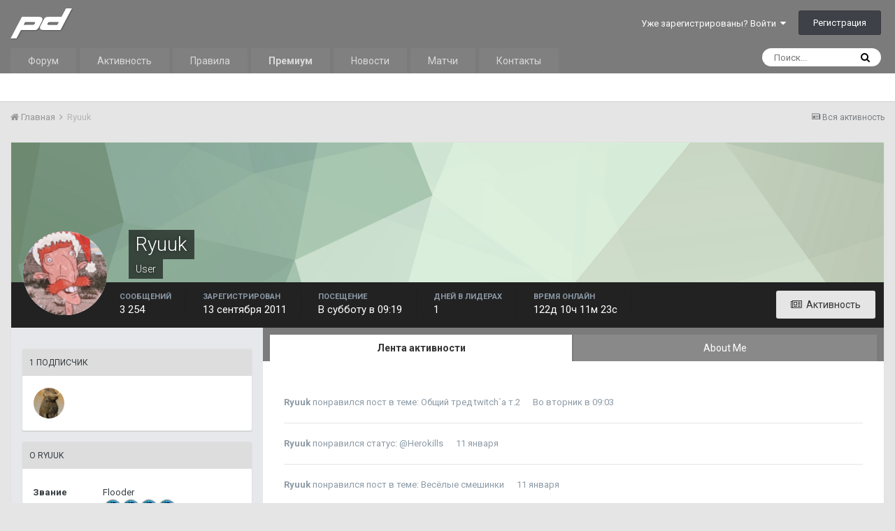

--- FILE ---
content_type: text/html;charset=UTF-8
request_url: https://prodota.ru/forum/profile/87494/
body_size: 19415
content:
<!DOCTYPE html><html lang="ru-RU" dir="ltr"><head><title>Ryuuk - ProDota.ru</title>
		
			<!-- Global site tag (gtag.js) - Google Analytics -->
<script async src="https://www.googletagmanager.com/gtag/js?id=UA-4566205-1"></script>
<script>
  window.dataLayer = window.dataLayer || [];
  function gtag(){dataLayer.push(arguments);}
  gtag('js', new Date());

  gtag('config', 'UA-4566205-1');
</script>

<!-- Yandex.Metrika counter -->
<script type="text/javascript" >
   (function(m,e,t,r,i,k,a){m[i]=m[i]||function(){(m[i].a=m[i].a||[]).push(arguments)};
   m[i].l=1*new Date();k=e.createElement(t),a=e.getElementsByTagName(t)[0],k.async=1,k.src=r,a.parentNode.insertBefore(k,a)})
   (window, document, "script", "https://mc.yandex.ru/metrika/tag.js", "ym");

   ym(53962108, "init", {
        clickmap:true,
        trackLinks:true,
        accurateTrackBounce:true
   });
</script>
<noscript><div><img src="https://mc.yandex.ru/watch/53962108" style="position:absolute; left:-9999px;" alt="" /></div></noscript>
<!-- /Yandex.Metrika counter -->
		
		<!--[if lt IE 9]>
			<link rel="stylesheet" type="text/css" href="https://prodota.ru/forum/uploads/css_built_2/5e61784858ad3c11f00b5706d12afe52_ie8.css.2c8d637972b77f4919cabcc9110237ec.css">
		    <script src="//prodota.ru/forum/applications/core/interface/html5shiv/html5shiv.js"></script>
		<![endif]-->
		
<meta charset="utf-8">

	<meta name="viewport" content="width=device-width, initial-scale=1">


	
	


	<meta name="twitter:card" content="summary" />



	
		
			
				<meta property="og:site_name" content="ProDota.ru">
			
		
	

	
		
			
				<meta property="og:locale" content="ru_RU">
			
		
	


	
		<link rel="canonical" href="https://prodota.ru/forum/profile/87494/" />
	




<link rel="manifest" href="https://prodota.ru/forum/manifest.webmanifest/">
<meta name="msapplication-config" content="https://prodota.ru/forum/browserconfig.xml/">
<meta name="msapplication-starturl" content="/">
<meta name="application-name" content="ProDota.ru">
<meta name="apple-mobile-web-app-title" content="ProDota.ru">

	<meta name="theme-color" content="#7b7b7b">






		


	
		<link href="https://fonts.googleapis.com/css?family=Roboto:300,300i,400,400i,700,700i" rel="stylesheet" referrerpolicy="origin">
	



	<link rel="stylesheet" href="https://prodota.ru/forum/uploads/css_built_2/341e4a57816af3ba440d891ca87450ff_framework.css.854b72ea4b1a5953f2cfcf6d9e720771.css?v=63cdc684c9" media="all">

	<link rel="stylesheet" href="https://prodota.ru/forum/uploads/css_built_2/05e81b71abe4f22d6eb8d1a929494829_responsive.css.c225f9b1378fd360b707f2d684f0b5f8.css?v=63cdc684c9" media="all">

	<link rel="stylesheet" href="https://prodota.ru/forum/uploads/css_built_2/20446cf2d164adcc029377cb04d43d17_flags.css.bc9662f77ce10e3170c423c743990fe8.css?v=63cdc684c9" media="all">

	<link rel="stylesheet" href="https://prodota.ru/forum/uploads/css_built_2/8e25b596c95ca506b2d440b9e2e64958_threadstarter.css.3c00885e63fa8a6d28993b3312703ecc.css?v=63cdc684c9" media="all">

	<link rel="stylesheet" href="https://prodota.ru/forum/uploads/css_built_2/f59f3cf4555e3fe151ff0b789f176e3e_threadstarter.css.5b683d3f8de272892697f803de1eb3be.css?v=63cdc684c9" media="all">

	<link rel="stylesheet" href="https://prodota.ru/forum/uploads/css_built_2/63d9f934d2c2538c65fe167e1aae60b3_threadstartertmdb.css.91d75b9458cc058b8a0874258ab64c27.css?v=63cdc684c9" media="all">

	<link rel="stylesheet" href="https://prodota.ru/forum/uploads/css_built_2/90eb5adf50a8c640f633d47fd7eb1778_core.css.11c19a41d7138aebc51a08ba4b017d1c.css?v=63cdc684c9" media="all">

	<link rel="stylesheet" href="https://prodota.ru/forum/uploads/css_built_2/5a0da001ccc2200dc5625c3f3934497d_core_responsive.css.0798533b7ccae8699ef8bf720794232c.css?v=63cdc684c9" media="all">

	<link rel="stylesheet" href="https://prodota.ru/forum/uploads/css_built_2/ffdbd8340d5c38a97b780eeb2549bc3f_profiles.css.6ef2fa3c78b06f226654154e56a6d96d.css?v=63cdc684c9" media="all">

	<link rel="stylesheet" href="https://prodota.ru/forum/uploads/css_built_2/f2ef08fd7eaff94a9763df0d2e2aaa1f_streams.css.7c1f0a1d17d51329f5962aafdc5d0fad.css?v=63cdc684c9" media="all">

	<link rel="stylesheet" href="https://prodota.ru/forum/uploads/css_built_2/9be4fe0d9dd3ee2160f368f53374cd3f_leaderboard.css.919d8df387fb2ab83312598d32d59ccd.css?v=63cdc684c9" media="all">

	<link rel="stylesheet" href="https://prodota.ru/forum/uploads/css_built_2/125515e1b6f230e3adf3a20c594b0cea_profiles_responsive.css.9aaea47e6bda5a0231b96f5f62a45c30.css?v=63cdc684c9" media="all">




<link rel="stylesheet" href="https://prodota.ru/forum/uploads/css_built_2/258adbb6e4f3e83cd3b355f84e3fa002_custom.css.4809464e00351ff388b2508af377bfd3.css?v=63cdc684c9" media="all">



		
		

	</head><body class="ipsApp ipsApp_front ipsJS_none ipsClearfix" data-controller="core.front.core.app,plugins.minimizequote"  data-message=""  data-pageapp="core" data-pagelocation="front" data-pagemodule="members" data-pagecontroller="profile" data-pageid="87494" >

<style>
	
#ebsGlobalMessage_dismiss a {
	color: #556b45;
}

.ebsGlobalMessage_custom {
	background-color: #dbe2c9;
	color: #556b45;
}
.ebsGlobalMessage_custom p::before {
	content: '\';
}
</style>



















<a href="#elContent" class="ipsHide" title="Перейти к основной публикации" accesskey="m">Перейти к публикации</a>
		<div id="ipsLayout_header" class="ipsClearfix">
			





			
<ul id='elMobileNav' class='ipsList_inline ipsResponsive_hideDesktop ipsResponsive_block' data-controller='core.front.core.mobileNav'>
	
		
			<li id='elMobileBreadcrumb'>
				<a href='https://prodota.ru/forum/'>
					<span>Главная</span>
				</a>
			</li>
		
	
  	
		<li class='ipsJS_show'>
			<a href='https://prodota.ru/forum/search/'><i class='fa fa-search'></i></a>
		</li>
	
	
	<li >
		<a data-action="defaultStream" class='ipsType_light'  href='https://prodota.ru/forum/discover/'><i class='icon-newspaper'></i></a>
	</li>

	
    <li class='cNotifications cUserNav_icon'>
      <a href='#elMobNotifications_menu' id='elMobNotifications' data-ipsMenu data-ipsMenu-menuID='elFullNotifications_menu' data-ipsMenu-closeOnClick='false'>
        <i class='fa fa-bell'></i> <span class='ipsNotificationCount ipsHide' data-notificationType='notify'></span>
      </a>
    </li>
  
  
	<li data-ipsDrawer data-ipsDrawer-drawerElem='#elMobileDrawer'>
		<a href='#'>
			
			
				
			
			
			
			<i class='fa fa-navicon'></i>
		</a>
	</li>
</ul>
			<header><div class="ipsLayout_container">
					


<a href='/forum' id='elLogo' accesskey='1' class="ipsResponsive_hideDesktop ipsResponsive_hideTablet"><img src="https://prodota.ru/forum/public/style_images/Prodota_Images/logo.png" alt='ProDota.ru'></a>
<a href='/' id='elLogo' accesskey='1' class="ipsResponsive_hidePhone"><img src="https://prodota.ru/forum/public/style_images/Prodota_Images/logo.png" alt='ProDota.ru'></a>

					

	<ul id="elUserNav" class="ipsList_inline cSignedOut ipsClearfix ipsResponsive_hidePhone ipsResponsive_block">
		
		
	


	<li class='cUserNav_icon ipsHide' id='elCart_container'></li>
	<li class='elUserNav_sep ipsHide' id='elCart_sep'></li>

<li id="elSignInLink">
			<a href="https://prodota.ru/forum/login/" data-ipsmenu-closeonclick="false" data-ipsmenu id="elUserSignIn">
				Уже зарегистрированы? Войти  <i class="fa fa-caret-down"></i>
			</a>
			
<div id='elUserSignIn_menu' class='ipsMenu ipsMenu_auto ipsHide'>
	<form accept-charset='utf-8' method='post' action='https://prodota.ru/forum/login/' data-controller="core.global.core.login">
		<input type="hidden" name="csrfKey" value="4a1780760759ae042810188883777e7e">
		<input type="hidden" name="ref" value="aHR0cHM6Ly9wcm9kb3RhLnJ1L2ZvcnVtL3Byb2ZpbGUvODc0OTQv">
		<div data-role="loginForm">
			
			
			
				<div class='ipsColumns ipsColumns_noSpacing'>
					<div class='ipsColumn ipsColumn_wide' id='elUserSignIn_internal'>
						
<div class="ipsPad ipsForm ipsForm_vertical">
	<h4 class="ipsType_sectionHead">Войти</h4>
	<br><br>
	<ul class='ipsList_reset'>
		<li class="ipsFieldRow ipsFieldRow_noLabel ipsFieldRow_fullWidth">
			
			
				<input type="text" placeholder="Имя пользователя или email-адрес" name="auth" autocomplete="email">
			
		</li>
		<li class="ipsFieldRow ipsFieldRow_noLabel ipsFieldRow_fullWidth">
			<input type="password" placeholder="Пароль" name="password" autocomplete="current-password">
		</li>
		<li class="ipsFieldRow ipsFieldRow_checkbox ipsClearfix">
			<span class="ipsCustomInput">
				<input type="checkbox" name="remember_me" id="remember_me_checkbox" value="1" checked aria-checked="true">
				<span></span>
			</span>
			<div class="ipsFieldRow_content">
				<label class="ipsFieldRow_label" for="remember_me_checkbox">Запомнить меня</label>
				<span class="ipsFieldRow_desc">Не рекомендуется на общедоступных компьютерах</span>
			</div>
		</li>
		
		<li class="ipsFieldRow ipsFieldRow_fullWidth">
			<br>
			<button type="submit" name="_processLogin" value="usernamepassword" class="ipsButton ipsButton_primary ipsButton_small" id="elSignIn_submit">Войти</button>
			
				<br>
				<p class="ipsType_right ipsType_small">
					
						<a href='https://prodota.ru/forum/lostpassword/' data-ipsDialog data-ipsDialog-title='Забыли пароль?'>
					
					Забыли пароль?</a>
				</p>
			
		</li>
	</ul>
</div>
					</div>
					<div class='ipsColumn ipsColumn_wide'>
						<div class='ipsPad' id='elUserSignIn_external'>
							<div class='ipsAreaBackground_light ipsPad_half'>
								
								
									<div class='ipsPad_half ipsType_center'>
										

<button type="submit" name="_processLogin" value="11" class='ipsButton ipsButton_verySmall ipsButton_fullWidth ipsSocial ' style="background-color: #171a21">
	
		<span class='ipsSocial_icon'>
			
				<i class='fa fa-steam'></i>
			
		</span>
		<span class='ipsSocial_text'>Sign in with Steam</span>
	
</button>
									</div>
								
							</div>
						</div>
                      <p style="color: red">ВАЖНО! Если у Вас на старой версии Логин и <b>Ник</b>, который отображался, были разными, то теперь нужно логиниться именно по <b>Нику</b>.</p>
					</div>
				</div>
			
		</div>
	</form>
</div>
		</li>
		
			<li>
				
					<a href="https://prodota.ru/forum/register/" data-ipsdialog data-ipsdialog-size="narrow" data-ipsdialog-title="Регистрация"  id="elRegisterButton" class="ipsButton ipsButton_normal ipsButton_primary">Регистрация</a>
				
			</li>
		
	</ul>

				</div>
			</header>
			

	<nav data-controller='core.front.core.navBar' class=''>
		<div class='ipsNavBar_primary ipsLayout_container  ipsClearfix'>
			

	<div id="elSearchWrapper" class="ipsPos_right">
		<div id='elSearch' class='' data-controller='core.front.core.quickSearch'>
			<form accept-charset='utf-8' action='//prodota.ru/forum/search/?do=quicksearch' method='post'>
				<input type='search' id='elSearchField' placeholder='Поиск...' name='q' autocomplete='off'>
				<button class='cSearchSubmit' type="submit"><i class="fa fa-search"></i></button>
				<div id="elSearchExpanded">
					<div class="ipsMenu_title">
						Поиск в
					</div>
					<ul class="ipsSideMenu_list ipsSideMenu_withRadios ipsSideMenu_small ipsType_normal" data-ipsSideMenu data-ipsSideMenu-type="radio" data-ipsSideMenu-responsive="false" data-role="searchContexts">
						<li>
							<span class='ipsSideMenu_item ipsSideMenu_itemActive' data-ipsMenuValue='all'>
								<input type="radio" name="type" value="all" checked id="elQuickSearchRadio_type_all">
								<label for='elQuickSearchRadio_type_all' id='elQuickSearchRadio_type_all_label'>Везде</label>
							</span>
						</li>
						
						
							<li>
								<span class='ipsSideMenu_item' data-ipsMenuValue='core_statuses_status'>
									<input type="radio" name="type" value="core_statuses_status" id="elQuickSearchRadio_type_core_statuses_status">
									<label for='elQuickSearchRadio_type_core_statuses_status' id='elQuickSearchRadio_type_core_statuses_status_label'>Статусы</label>
								</span>
							</li>
						
						
						<li data-role="showMoreSearchContexts">
							<span class='ipsSideMenu_item' data-action="showMoreSearchContexts" data-exclude="core_statuses_status">
								Дополнительно...
							</span>
						</li>
					</ul>
					<div class="ipsMenu_title">
						Искать результаты, содержащие...
					</div>
					<ul class='ipsSideMenu_list ipsSideMenu_withRadios ipsSideMenu_small ipsType_normal' role="radiogroup" data-ipsSideMenu data-ipsSideMenu-type="radio" data-ipsSideMenu-responsive="false" data-filterType='andOr'>
						
							<li>
								<span class='ipsSideMenu_item ipsSideMenu_itemActive' data-ipsMenuValue='and'>
									<input type="radio" name="search_and_or" value="and" checked id="elRadio_andOr_and">
									<label for='elRadio_andOr_and' id='elField_andOr_label_and'><em>Все</em> слова из моего запроса</label>
								</span>
							</li>
						
							<li>
								<span class='ipsSideMenu_item ' data-ipsMenuValue='or'>
									<input type="radio" name="search_and_or" value="or"  id="elRadio_andOr_or">
									<label for='elRadio_andOr_or' id='elField_andOr_label_or'><em>Любое</em> слово из моего запроса</label>
								</span>
							</li>
						
					</ul>
					<div class="ipsMenu_title">
						Искать результаты в...
					</div>
					<ul class='ipsSideMenu_list ipsSideMenu_withRadios ipsSideMenu_small ipsType_normal' role="radiogroup" data-ipsSideMenu data-ipsSideMenu-type="radio" data-ipsSideMenu-responsive="false" data-filterType='searchIn'>
						<li>
							<span class='ipsSideMenu_item ipsSideMenu_itemActive' data-ipsMenuValue='all'>
								<input type="radio" name="search_in" value="all" checked id="elRadio_searchIn_and">
								<label for='elRadio_searchIn_and' id='elField_searchIn_label_all'>Заголовках и содержании</label>
							</span>
						</li>
						<li>
							<span class='ipsSideMenu_item' data-ipsMenuValue='titles'>
								<input type="radio" name="search_in" value="titles" id="elRadio_searchIn_titles">
								<label for='elRadio_searchIn_titles' id='elField_searchIn_label_titles'>Только в заголовках</label>
							</span>
						</li>
					</ul>
				</div>
			</form>
		</div>
	</div>

			<ul data-role="primaryNavBar" class='ipsResponsive_showDesktop ipsResponsive_block'>
				


	
		
		
		<li  id='elNavSecondary_1' data-role="navBarItem" data-navApp="core" data-navExt="CustomItem">
			
			
				<a href="https://prodota.ru/forum/"  data-navItem-id="1" >
					Форум
				</a>
			
			
				<ul class='ipsNavBar_secondary ipsHide' data-role='secondaryNavBar'>
					


	
	

	
	

	
		
		
		<li  id='elNavSecondary_12' data-role="navBarItem" data-navApp="core" data-navExt="StaffDirectory">
			
			
				<a href="https://prodota.ru/forum/staff/"  data-navItem-id="12" >
					Администрация
				</a>
			
			
		</li>
	
	

	
		
		
		<li  id='elNavSecondary_13' data-role="navBarItem" data-navApp="core" data-navExt="OnlineUsers">
			
			
				<a href="https://prodota.ru/forum/online/"  data-navItem-id="13" >
					Пользователи онлайн
				</a>
			
			
		</li>
	
	

	
		
		
		<li  id='elNavSecondary_14' data-role="navBarItem" data-navApp="core" data-navExt="Leaderboard">
			
			
				<a href="https://prodota.ru/forum/leaderboard/"  data-navItem-id="14" >
					Таблица лидеров
				</a>
			
			
		</li>
	
	

					<li class='ipsHide' id='elNavigationMore_1' data-role='navMore'>
						<a href='#' data-ipsMenu data-ipsMenu-appendTo='#elNavigationMore_1' id='elNavigationMore_1_dropdown'>Больше <i class='fa fa-caret-down'></i></a>
						<ul class='ipsHide ipsMenu ipsMenu_auto' id='elNavigationMore_1_dropdown_menu' data-role='moreDropdown'></ul>
					</li>
				</ul>
			
		</li>
	
	

	
		
		
		<li  id='elNavSecondary_2' data-role="navBarItem" data-navApp="core" data-navExt="CustomItem">
			
			
				<a href="https://prodota.ru/forum/discover/"  data-navItem-id="2" >
					Активность
				</a>
			
			
				<ul class='ipsNavBar_secondary ipsHide' data-role='secondaryNavBar'>
					


	
		
		
		<li  id='elNavSecondary_4' data-role="navBarItem" data-navApp="core" data-navExt="AllActivity">
			
			
				<a href="https://prodota.ru/forum/discover/"  data-navItem-id="4" >
					Вся активность
				</a>
			
			
		</li>
	
	

	
	

	
	

	
	

	
		
		
		<li  id='elNavSecondary_8' data-role="navBarItem" data-navApp="core" data-navExt="Search">
			
			
				<a href="https://prodota.ru/forum/search/"  data-navItem-id="8" >
					Поиск
				</a>
			
			
		</li>
	
	

	
	

					<li class='ipsHide' id='elNavigationMore_2' data-role='navMore'>
						<a href='#' data-ipsMenu data-ipsMenu-appendTo='#elNavigationMore_2' id='elNavigationMore_2_dropdown'>Больше <i class='fa fa-caret-down'></i></a>
						<ul class='ipsHide ipsMenu ipsMenu_auto' id='elNavigationMore_2_dropdown_menu' data-role='moreDropdown'></ul>
					</li>
				</ul>
			
		</li>
	
	

	
		
		
		<li  id='elNavSecondary_16' data-role="navBarItem" data-navApp="core" data-navExt="CustomItem">
			
			
				<a href="https://prodota.ru/prodota_rules.html" target='_blank' rel="noopener" data-navItem-id="16" >
					Правила
				</a>
			
			
		</li>
	
	

	
		
		
		<li  id='elNavSecondary_17' data-role="navBarItem" data-navApp="core" data-navExt="CustomItem">
			
			
				<a href="https://prodota.ru/forum/subscriptions/"  data-navItem-id="17" >
					<strong>Премиум</strong>
				</a>
			
			
		</li>
	
	

	
		
		
		<li  id='elNavSecondary_18' data-role="navBarItem" data-navApp="core" data-navExt="CustomItem">
			
			
				<a href="https://prodota.ru/news/" target='_blank' rel="noopener" data-navItem-id="18" >
					Новости
				</a>
			
			
		</li>
	
	

	
		
		
		<li  id='elNavSecondary_19' data-role="navBarItem" data-navApp="core" data-navExt="CustomItem">
			
			
				<a href="https://prodota.ru/game/" target='_blank' rel="noopener" data-navItem-id="19" >
					Матчи
				</a>
			
			
		</li>
	
	

	
	

	
		
		
		<li  id='elNavSecondary_21' data-role="navBarItem" data-navApp="core" data-navExt="CustomItem">
			
			
				<a href="https://prodota.ru/prodota_contacts.html" target='_blank' rel="noopener" data-navItem-id="21" >
					Контакты
				</a>
			
			
		</li>
	
	

				<li class='ipsHide' id='elNavigationMore' data-role='navMore'>
					<a href='#' data-ipsMenu data-ipsMenu-appendTo='#elNavigationMore' id='elNavigationMore_dropdown'>Больше</a>
					<ul class='ipsNavBar_secondary ipsHide' data-role='secondaryNavBar'>
						<li class='ipsHide' id='elNavigationMore_more' data-role='navMore'>
							<a href='#' data-ipsMenu data-ipsMenu-appendTo='#elNavigationMore_more' id='elNavigationMore_more_dropdown'>Больше <i class='fa fa-caret-down'></i></a>
							<ul class='ipsHide ipsMenu ipsMenu_auto' id='elNavigationMore_more_dropdown_menu' data-role='moreDropdown'></ul>
						</li>
					</ul>
				</li>
			</ul>
		</div>
	</nav>

		</div>
		<main id="ipsLayout_body" class="ipsLayout_container"><div id="ipsLayout_contentArea">
				<div id="ipsLayout_contentWrapper">
					
<nav class='ipsBreadcrumb ipsBreadcrumb_top ipsFaded_withHover'>
	

	<ul class='ipsList_inline ipsPos_right'>
		
		<li >
			<a data-action="defaultStream" class='ipsType_light '  href='https://prodota.ru/forum/discover/'><i class='icon-newspaper'></i> <span>Вся активность</span></a>
		</li>
		
	</ul>

	<ul data-role="breadcrumbList">
		<li>
			<a title="Главная" href='https://prodota.ru/forum/'>
				<span><i class='fa fa-home'></i> Главная <i class='fa fa-angle-right'></i></span>
			</a>
		</li>
		
		
			<li>
				
					<a href='https://prodota.ru/forum/profile/87494/'>
						<span>Ryuuk </span>
					</a>
				
			</li>
		
	</ul>
</nav>
					
					<div id="ipsLayout_mainArea">
						<a id="elContent"></a>
						
						
						
						

	




						

<!-- When altering this template be sure to also check for similar in the hovercard -->
<div data-controller='core.front.profile.main' class='ipsBox'>
	

<header data-role="profileHeader"><div class="ipsPageHead_special " id="elProfileHeader" data-controller="core.global.core.coverPhoto" data-url="https://prodota.ru/forum/profile/87494/?csrfKey=4a1780760759ae042810188883777e7e" data-coveroffset="0">
		
			<div class="ipsCoverPhoto_container" style="background-color: hsl(124, 100%, 80% )">
				<img src="https://prodota.ru/forum/uploads/set_resources_2/84c1e40ea0e759e3f1505eb1788ddf3c_pattern.png" class="ipsCoverPhoto_photo" data-action="toggleCoverPhoto" alt="">
</div>
		
		
		<div class="ipsColumns ipsColumns_collapsePhone" data-hideoncoveredit>
			<div class="ipsColumn ipsColumn_fixed ipsColumn_narrow ipsPos_center" id="elProfilePhoto">
				
					<a href="https://prodota.ru/forum/uploads/profile/photo-87494.gif" data-ipslightbox class="ipsUserPhoto ipsUserPhoto_xlarge">					
						<img src="https://prodota.ru/forum/uploads/profile/photo-thumb-87494.gif" alt=""></a>
				
				
			</div>
			<div class="ipsColumn ipsColumn_fluid">
				<div class="ipsPos_left ipsPad cProfileHeader_name ipsType_normal">
					<h1 class="ipsType_reset ipsPageHead_barText">
						Ryuuk

						
                        
					</h1>
					<span>
						<span class="ipsPageHead_barText">User</span>
					</span>
				</div>
				
					<ul class="ipsList_inline ipsPad ipsResponsive_hidePhone ipsResponsive_block ipsPos_left">
						
							<li>

<div data-followApp='core' data-followArea='member' data-followID='87494'  data-controller='core.front.core.followButton'>
	
		

	
</div></li>
						
						
					</ul>
				
			</div>
		</div>
	</div>

	<div class="ipsGrid ipsAreaBackground ipsPad ipsResponsive_showPhone ipsResponsive_block">
		
		
		

		
		
		<div data-role="switchView" class="ipsGrid_span12">
			<div data-action="goToProfile" data-type="phone" class="ipsHide">
				<a href="https://prodota.ru/forum/profile/87494/" class="ipsButton ipsButton_light ipsButton_small ipsButton_fullWidth" title="Профиль Ryuuk"><i class="fa fa-user"></i></a>
			</div>
			<div data-action="browseContent" data-type="phone" class="">
				<a href="https://prodota.ru/forum/profile/87494/content/" class="ipsButton ipsButton_alternate ipsButton_small ipsButton_fullWidth" title="Публикации Ryuuk"><i class="fa fa-newspaper-o"></i></a>
			</div>
		</div>
	</div>

	<div id="elProfileStats" class="ipsClearfix">
		<div data-role="switchView" class="ipsResponsive_hidePhone ipsResponsive_block">
			<a href="https://prodota.ru/forum/profile/87494/" class="ipsButton ipsButton_veryLight ipsButton_medium ipsPos_right ipsHide" data-action="goToProfile" data-type="full" title="Профиль Ryuuk"><i class="fa fa-user"></i> <span class="ipsResponsive_showDesktop ipsResponsive_inline"> Просмотреть профиль</span></a>
			<a href="https://prodota.ru/forum/profile/87494/content/" class="ipsButton ipsButton_light ipsButton_medium ipsPos_right " data-action="browseContent" data-type="full" title="Публикации Ryuuk"><i class="fa fa-newspaper-o"></i> <span class="ipsResponsive_showDesktop ipsResponsive_inline"> Активность</span></a>
		</div>
		<ul class="ipsList_inline ipsPos_left">
<li>
				<h4 class="ipsType_minorHeading">Сообщений</h4>
				3 254
			</li>
			<li>
				<h4 class="ipsType_minorHeading">Зарегистрирован</h4>
				<time datetime='2011-09-13T00:21:43Z' title='13.09.2011 00:21 ' data-short='14 г'>13 сентября 2011</time>
			</li>
            
			<li>
				<h4 class="ipsType_minorHeading">Посещение</h4>
				<span>
					
                    <time datetime='2026-01-17T09:19:54Z' title='17.01.2026 09:19 ' data-short='1 дн'>В субботу в 09:19</time>
				</span>
			</li>
            
			
			<li>
				<h4 class="ipsType_minorHeading">Дней в лидерах</h4>
				<span data-ipstooltip title="Количество раз, когда публикации Ryuuk стали наиболее понравившимися за день">1</span>
			</li>
			
		
	

	
	
		<li>
			<h4 class="ipsType_minorHeading">
				Время онлайн
			</h4>
			<span>
				122д 10ч 11м 23с 
			</span>
		</li>
	

</ul>
</div>
</header>

	<div data-role="profileContent">

		<div class='ipsColumns ipsColumns_noSpacing ipsColumns_collapseTablet' data-controller="core.front.profile.body">
			<div class='ipsColumn ipsColumn_fixed ipsColumn_veryWide ipsAreaBackground' id='elProfileInfoColumn'>
				<div class='ipsPad'>
					
					
					
					
                        
                    
					
						<div class='ipsWidget ipsWidget_vertical cProfileSidebarBlock ipsBox ipsSpacer_bottom' id='elFollowers' data-feedID='member-87494' data-controller='core.front.profile.followers'>
							

<h2 class='ipsWidget_title ipsType_reset'>
	
	1 подписчик
</h2>
<div class='ipsWidget_inner'>
	
		<ul class='ipsGrid ipsSpacer_top'>
			
				
					<li class='ipsGrid_span3 ipsType_center ' data-ipsTooltip title='noway'>


	<a href="https://prodota.ru/forum/profile/2606/"  class="ipsUserPhoto ipsUserPhoto_mini" title="Перейти в профиль noway">
		<img src='https://prodota.ru/forum/uploads/profile/photo-thumb-2606.jpg' alt='noway'>
	</a>
</li>
				
			
		</ul>
	
</div>

						</div>
	 				
	 				
						<div class='ipsWidget ipsWidget_vertical cProfileSidebarBlock ipsBox ipsSpacer_bottom' data-location='defaultFields'>
							<h2 class='ipsWidget_title ipsType_reset'>О Ryuuk</h2>
							<div class='ipsWidget_inner ipsPad'>
								
								<ul class='ipsDataList ipsDataList_reducedSpacing cProfileFields'>
									
									
										<li class='ipsDataItem'>
											<span class='ipsDataItem_generic ipsDataItem_size3 ipsType_break'><strong>Звание</strong></span>
											<div class='ipsDataItem_generic ipsType_break'>
												
													Flooder
													<br>
												
												<img src='https://prodota.ru/forum/uploads/pip_linki4.png' alt=''>
											</div>
										</li>
									
									
										<li class='ipsDataItem'>
											<span class='ipsDataItem_generic ipsDataItem_size3 ipsType_break'><strong>День рождения</strong></span>
											<span class='ipsDataItem_generic'>12.06.1990</span>
										</li>
									
								</ul>
							</div>
						</div>
					
					
						
						<div class='ipsWidget ipsWidget_vertical cProfileSidebarBlock ipsBox ipsSpacer_bottom' data-location='customFields'>
							
                                <h2 class='ipsWidget_title ipsType_reset'>Contact Methods</h2>
                            
                            <div class='ipsWidget_inner ipsPad'>
								<ul class='ipsDataList ipsDataList_reducedSpacing cProfileFields'>
									
									
										<li class='ipsDataItem ipsType_break'>
											
												<span class='ipsDataItem_generic ipsDataItem_size3 ipsType_break'><strong>Discord</strong></span>
												<div class='ipsDataItem_generic'><div class='ipsType_break ipsContained'>Ryuuk#0966</div></div>
											
										</li>
									
									
								</ul>
							</div>
						</div>
						
					
						
						<div class='ipsWidget ipsWidget_vertical cProfileSidebarBlock ipsBox ipsSpacer_bottom' data-location='customFields'>
							
                                <h2 class='ipsWidget_title ipsType_reset'>Profile Information</h2>
                            
                            <div class='ipsWidget_inner ipsPad'>
								<ul class='ipsDataList ipsDataList_reducedSpacing cProfileFields'>
									
									
										<li class='ipsDataItem ipsType_break'>
											
												<span class='ipsDataItem_generic ipsDataItem_size3 ipsType_break'><strong>Gender</strong></span>
												<div class='ipsDataItem_generic'><div class='ipsType_break ipsContained'>Male</div></div>
											
										</li>
									
									
									
										<li class='ipsDataItem ipsType_break'>
											
												<span class='ipsDataItem_generic ipsDataItem_size3 ipsType_break'><strong>Location</strong></span>
												<div class='ipsDataItem_generic'><div class='ipsType_break ipsContained'>г.Оренбург</div></div>
											
										</li>
									
									
									
										<li class='ipsDataItem ipsType_break'>
											
												<span class='ipsDataItem_generic ipsDataItem_size3 ipsType_break'><strong>Interests</strong></span>
												<div class='ipsDataItem_generic'><div class='ipsType_break ipsContained'>s eba</div></div>
											
										</li>
									
									
								</ul>
							</div>
						</div>
						
					
					
					
						<div class='ipsWidget ipsWidget_vertical cProfileSidebarBlock ipsBox ipsSpacer_bottom' data-controller='core.front.profile.toggleBlock'>
							


	
	<h2 class='ipsWidget_title ipsType_reset'>
		

		Посетители профиля
	</h2>
	<div class='ipsWidget_inner ipsPad'>
		<span class='ipsType_light'>
			16 568 просмотров профиля
		</span>
		
			<ul class='ipsDataList ipsDataList_reducedSpacing ipsSpacer_top'>
			
				<li class='ipsDataItem'>
					<div class='ipsType_center ipsDataItem_icon'>
						


	<a href="https://prodota.ru/forum/profile/74862/" data-ipsHover data-ipsHover-target="https://prodota.ru/forum/profile/74862/?do=hovercard" class="ipsUserPhoto ipsUserPhoto_tiny" title="Перейти в профиль kolya_krab">
		<img src='https://prodota.ru/forum/uploads/profile/photo-thumb-74862.jpg' alt='kolya_krab'>
	</a>

					</div>
					<div class='ipsDataItem_main'>
						<h3 class='ipsDataItem_title'>

<a href='https://prodota.ru/forum/profile/74862/' data-ipsHover data-ipsHover-target='https://prodota.ru/forum/profile/74862/?do=hovercard&amp;referrer=https%253A%252F%252Fprodota.ru%252Fforum%252Fprofile%252F87494%252F' title="Перейти в профиль kolya_krab" class="ipsType_break">kolya_krab</a></h3>
						<p class='ipsDataItem_meta ipsType_light'><time datetime='2025-02-04T16:07:06Z' title='04.02.2025 16:07 ' data-short='4 фев'>4 февраля 2025</time></p>
					</div>
				</li>
			
				<li class='ipsDataItem'>
					<div class='ipsType_center ipsDataItem_icon'>
						


	<a href="https://prodota.ru/forum/profile/48194/" data-ipsHover data-ipsHover-target="https://prodota.ru/forum/profile/48194/?do=hovercard" class="ipsUserPhoto ipsUserPhoto_tiny" title="Перейти в профиль TVINKTOS">
		<img src='https://prodota.ru/forum/uploads/profile/photo-thumb-48194.jpg' alt='TVINKTOS'>
	</a>

					</div>
					<div class='ipsDataItem_main'>
						<h3 class='ipsDataItem_title'>

<a href='https://prodota.ru/forum/profile/48194/' data-ipsHover data-ipsHover-target='https://prodota.ru/forum/profile/48194/?do=hovercard&amp;referrer=https%253A%252F%252Fprodota.ru%252Fforum%252Fprofile%252F87494%252F' title="Перейти в профиль TVINKTOS" class="ipsType_break">TVINKTOS</a></h3>
						<p class='ipsDataItem_meta ipsType_light'><time datetime='2024-12-04T09:25:46Z' title='04.12.2024 09:25 ' data-short='1 г'>4 декабря 2024</time></p>
					</div>
				</li>
			
				<li class='ipsDataItem'>
					<div class='ipsType_center ipsDataItem_icon'>
						


	<a href="https://prodota.ru/forum/profile/149225/" data-ipsHover data-ipsHover-target="https://prodota.ru/forum/profile/149225/?do=hovercard" class="ipsUserPhoto ipsUserPhoto_tiny" title="Перейти в профиль ROMALEV228">
		<img src='https://prodota.ru/forum/uploads/set_resources_2/84c1e40ea0e759e3f1505eb1788ddf3c_default_photo.png' alt='ROMALEV228'>
	</a>

					</div>
					<div class='ipsDataItem_main'>
						<h3 class='ipsDataItem_title'>

<a href='https://prodota.ru/forum/profile/149225/' data-ipsHover data-ipsHover-target='https://prodota.ru/forum/profile/149225/?do=hovercard&amp;referrer=https%253A%252F%252Fprodota.ru%252Fforum%252Fprofile%252F87494%252F' title="Перейти в профиль ROMALEV228" class="ipsType_break">ROMALEV228</a></h3>
						<p class='ipsDataItem_meta ipsType_light'><time datetime='2024-12-04T06:44:18Z' title='04.12.2024 06:44 ' data-short='1 г'>4 декабря 2024</time></p>
					</div>
				</li>
			
				<li class='ipsDataItem'>
					<div class='ipsType_center ipsDataItem_icon'>
						


	<a href="https://prodota.ru/forum/profile/73127/" data-ipsHover data-ipsHover-target="https://prodota.ru/forum/profile/73127/?do=hovercard" class="ipsUserPhoto ipsUserPhoto_tiny" title="Перейти в профиль vidik.ua">
		<img src='https://prodota.ru/forum/uploads/monthly_2024_05/ava1.thumb.jpg.6eac9a78737f341b091d52f6b1a39d9a.jpg' alt='vidik.ua'>
	</a>

					</div>
					<div class='ipsDataItem_main'>
						<h3 class='ipsDataItem_title'>

<a href='https://prodota.ru/forum/profile/73127/' data-ipsHover data-ipsHover-target='https://prodota.ru/forum/profile/73127/?do=hovercard&amp;referrer=https%253A%252F%252Fprodota.ru%252Fforum%252Fprofile%252F87494%252F' title="Перейти в профиль vidik.ua" class="ipsType_break">vidik.ua</a></h3>
						<p class='ipsDataItem_meta ipsType_light'><time datetime='2024-12-03T17:29:15Z' title='03.12.2024 17:29 ' data-short='1 г'>3 декабря 2024</time></p>
					</div>
				</li>
			
				<li class='ipsDataItem'>
					<div class='ipsType_center ipsDataItem_icon'>
						


	<a href="https://prodota.ru/forum/profile/181547/" data-ipsHover data-ipsHover-target="https://prodota.ru/forum/profile/181547/?do=hovercard" class="ipsUserPhoto ipsUserPhoto_tiny" title="Перейти в профиль Веточка-">
		<img src='https://prodota.ru/forum/uploads/profile/photo-thumb-181547.jpg' alt='Веточка-'>
	</a>

					</div>
					<div class='ipsDataItem_main'>
						<h3 class='ipsDataItem_title'>

<a href='https://prodota.ru/forum/profile/181547/' data-ipsHover data-ipsHover-target='https://prodota.ru/forum/profile/181547/?do=hovercard&amp;referrer=https%253A%252F%252Fprodota.ru%252Fforum%252Fprofile%252F87494%252F' title="Перейти в профиль Веточка-" class="ipsType_break">Веточка-</a></h3>
						<p class='ipsDataItem_meta ipsType_light'><time datetime='2024-12-03T17:10:27Z' title='03.12.2024 17:10 ' data-short='1 г'>3 декабря 2024</time></p>
					</div>
				</li>
			
				<li class='ipsDataItem'>
					<div class='ipsType_center ipsDataItem_icon'>
						


	<a href="https://prodota.ru/forum/profile/34294/" data-ipsHover data-ipsHover-target="https://prodota.ru/forum/profile/34294/?do=hovercard" class="ipsUserPhoto ipsUserPhoto_tiny" title="Перейти в профиль namra">
		<img src='https://prodota.ru/forum/uploads/profile/photo-thumb-34294.jpg' alt='namra'>
	</a>

					</div>
					<div class='ipsDataItem_main'>
						<h3 class='ipsDataItem_title'>

<a href='https://prodota.ru/forum/profile/34294/' data-ipsHover data-ipsHover-target='https://prodota.ru/forum/profile/34294/?do=hovercard&amp;referrer=https%253A%252F%252Fprodota.ru%252Fforum%252Fprofile%252F87494%252F' title="Перейти в профиль namra" class="ipsType_break">namra</a></h3>
						<p class='ipsDataItem_meta ipsType_light'><time datetime='2024-10-30T05:49:30Z' title='30.10.2024 05:49 ' data-short='1 г'>30 октября 2024</time></p>
					</div>
				</li>
			
			</ul>
		
	</div>

		
						</div>
					
				</div>

			</div>
			<section class='ipsColumn ipsColumn_fluid'>
				

	<div class='ipsTabs ipsTabs_stretch ipsClearfix' id='elProfileTabs' data-ipsTabBar data-ipsTabBar-contentArea='#elProfileTabs_content'>
		<a href='#elProfileTabs' data-action='expandTabs'><i class='fa fa-caret-down'></i></a>
		<ul role="tablist">
			
				<li>
					<a href='https://prodota.ru/forum/profile/87494/?tab=activity' id='elProfileTab_activity' class='ipsTabs_item ipsType_center ipsTabs_activeItem' role="tab" aria-selected="true">Лента активности</a>
				</li>
			
				<li>
					<a href='https://prodota.ru/forum/profile/87494/?tab=field_core_pfield_14' id='elProfileTab_field_core_pfield_14' class='ipsTabs_item ipsType_center ' role="tab" aria-selected="false">About Me</a>
				</li>
			
		</ul>
	</div>

<div id='elProfileTabs_content' class='ipsTabs_panels ipsPad_double ipsAreaBackground_reset'>
	
		
			<div id="ipsTabs_elProfileTabs_elProfileTab_activity_panel" class='ipsTabs_panel ipsAreaBackground_reset'>
				
<div data-controller="core.front.statuses.statusFeed">
	
	
		<ol class='ipsStream ipsList_reset' data-role='activityStream' id='elProfileActivityOverview'>
			
				
<li class='ipsStreamItem ipsStreamItem_expanded ipsStreamItem_actionBlock ipsAreaBackground_reset ipsPad' data-role="activityItem" data-timestamp='1768294983'>
	<div class='ipsStreamItem_container'>
		<div class='ipsStreamItem_action ipsType_blendLinks ipsType_light'>
			
			<strong>

<a href='https://prodota.ru/forum/profile/87494/' data-ipsHover data-ipsHover-target='https://prodota.ru/forum/profile/87494/?do=hovercard&amp;referrer=https%253A%252F%252Fprodota.ru%252Fforum%252Fprofile%252F87494%252F' title="Перейти в профиль Ryuuk" class="ipsType_break">Ryuuk</a></strong> понравился пост в теме: 
<a href='https://prodota.ru/forum/topic/217612/?do=findComment&amp;comment=28618404'>Общий тред twitch`a т.2</a> <span class='ipsType_light'><time datetime='2026-01-13T09:03:03Z' title='13.01.2026 09:03 ' data-short='5 дн'>Во вторник в 09:03</time></span>
		</div>
	</div>
</li>

			
				
<li class='ipsStreamItem ipsStreamItem_expanded ipsStreamItem_actionBlock ipsAreaBackground_reset ipsPad' data-role="activityItem" data-timestamp='1768141729'>
	<div class='ipsStreamItem_container'>
		<div class='ipsStreamItem_action ipsType_blendLinks ipsType_light'>
			
			<strong>

<a href='https://prodota.ru/forum/profile/87494/' data-ipsHover data-ipsHover-target='https://prodota.ru/forum/profile/87494/?do=hovercard&amp;referrer=https%253A%252F%252Fprodota.ru%252Fforum%252Fprofile%252F87494%252F' title="Перейти в профиль Ryuuk" class="ipsType_break">Ryuuk</a></strong> понравился статус: 
<a href='https://prodota.ru/forum/profile/172560/?status=507757&amp;type=status'>@Herokills</a> <span class='ipsType_light'><time datetime='2026-01-11T14:28:49Z' title='11.01.2026 14:28 ' data-short='11 янв'>11 января</time></span>
		</div>
	</div>
</li>

			
				
<li class='ipsStreamItem ipsStreamItem_expanded ipsStreamItem_actionBlock ipsAreaBackground_reset ipsPad' data-role="activityItem" data-timestamp='1768116642'>
	<div class='ipsStreamItem_container'>
		<div class='ipsStreamItem_action ipsType_blendLinks ipsType_light'>
			
			<strong>

<a href='https://prodota.ru/forum/profile/87494/' data-ipsHover data-ipsHover-target='https://prodota.ru/forum/profile/87494/?do=hovercard&amp;referrer=https%253A%252F%252Fprodota.ru%252Fforum%252Fprofile%252F87494%252F' title="Перейти в профиль Ryuuk" class="ipsType_break">Ryuuk</a></strong> понравился пост в теме: 
<a href='https://prodota.ru/forum/topic/219717/?do=findComment&amp;comment=28617349'>Весёлые смешинки</a> <span class='ipsType_light'><time datetime='2026-01-11T07:30:42Z' title='11.01.2026 07:30 ' data-short='11 янв'>11 января</time></span>
		</div>
	</div>
</li>

			
				
<li class='ipsStreamItem ipsStreamItem_expanded ipsStreamItem_actionBlock ipsAreaBackground_reset ipsPad' data-role="activityItem" data-timestamp='1768048659'>
	<div class='ipsStreamItem_container'>
		<div class='ipsStreamItem_action ipsType_blendLinks ipsType_light'>
			
			<strong>

<a href='https://prodota.ru/forum/profile/87494/' data-ipsHover data-ipsHover-target='https://prodota.ru/forum/profile/87494/?do=hovercard&amp;referrer=https%253A%252F%252Fprodota.ru%252Fforum%252Fprofile%252F87494%252F' title="Перейти в профиль Ryuuk" class="ipsType_break">Ryuuk</a></strong> понравился пост в теме: 
<a href='https://prodota.ru/forum/topic/217612/?do=findComment&amp;comment=28616601'>Общий тред twitch`a т.2</a> <span class='ipsType_light'><time datetime='2026-01-10T12:37:39Z' title='10.01.2026 12:37 ' data-short='10 янв'>10 января</time></span>
		</div>
	</div>
</li>

			
				
<li class='ipsStreamItem ipsStreamItem_expanded ipsStreamItem_actionBlock ipsAreaBackground_reset ipsPad' data-role="activityItem" data-timestamp='1767976578'>
	<div class='ipsStreamItem_container'>
		<div class='ipsStreamItem_action ipsType_blendLinks ipsType_light'>
			
			<strong>

<a href='https://prodota.ru/forum/profile/87494/' data-ipsHover data-ipsHover-target='https://prodota.ru/forum/profile/87494/?do=hovercard&amp;referrer=https%253A%252F%252Fprodota.ru%252Fforum%252Fprofile%252F87494%252F' title="Перейти в профиль Ryuuk" class="ipsType_break">Ryuuk</a></strong> понравился пост в теме: 
<a href='https://prodota.ru/forum/topic/219717/?do=findComment&amp;comment=28616235'>Весёлые смешинки</a> <span class='ipsType_light'><time datetime='2026-01-09T16:36:18Z' title='09.01.2026 16:36 ' data-short='9 янв'>9 января</time></span>
		</div>
	</div>
</li>

			
				
<li class='ipsStreamItem ipsStreamItem_expanded ipsStreamItem_actionBlock ipsAreaBackground_reset ipsPad' data-role="activityItem" data-timestamp='1766911818'>
	<div class='ipsStreamItem_container'>
		<div class='ipsStreamItem_action ipsType_blendLinks ipsType_light'>
			
			<strong>

<a href='https://prodota.ru/forum/profile/87494/' data-ipsHover data-ipsHover-target='https://prodota.ru/forum/profile/87494/?do=hovercard&amp;referrer=https%253A%252F%252Fprodota.ru%252Fforum%252Fprofile%252F87494%252F' title="Перейти в профиль Ryuuk" class="ipsType_break">Ryuuk</a></strong> понравился пост в теме: 
<a href='https://prodota.ru/forum/topic/217612/?do=findComment&amp;comment=28602347'>Общий тред twitch`a т.2</a> <span class='ipsType_light'><time datetime='2025-12-28T08:50:18Z' title='28.12.2025 08:50 ' data-short='28 дек'>28 декабря 2025</time></span>
		</div>
	</div>
</li>

			
				
<li class='ipsStreamItem ipsStreamItem_expanded ipsStreamItem_actionBlock ipsAreaBackground_reset ipsPad' data-role="activityItem" data-timestamp='1766908324'>
	<div class='ipsStreamItem_container'>
		<div class='ipsStreamItem_action ipsType_blendLinks ipsType_light'>
			
			<strong>

<a href='https://prodota.ru/forum/profile/87494/' data-ipsHover data-ipsHover-target='https://prodota.ru/forum/profile/87494/?do=hovercard&amp;referrer=https%253A%252F%252Fprodota.ru%252Fforum%252Fprofile%252F87494%252F' title="Перейти в профиль Ryuuk" class="ipsType_break">Ryuuk</a></strong> понравился пост в теме: 
<a href='https://prodota.ru/forum/topic/219717/?do=findComment&amp;comment=28597835'>Весёлые смешинки</a> <span class='ipsType_light'><time datetime='2025-12-28T07:52:04Z' title='28.12.2025 07:52 ' data-short='28 дек'>28 декабря 2025</time></span>
		</div>
	</div>
</li>

			
				
<li class='ipsStreamItem ipsStreamItem_expanded ipsStreamItem_actionBlock ipsAreaBackground_reset ipsPad' data-role="activityItem" data-timestamp='1765891828'>
	<div class='ipsStreamItem_container'>
		<div class='ipsStreamItem_action ipsType_blendLinks ipsType_light'>
			
			<strong>

<a href='https://prodota.ru/forum/profile/87494/' data-ipsHover data-ipsHover-target='https://prodota.ru/forum/profile/87494/?do=hovercard&amp;referrer=https%253A%252F%252Fprodota.ru%252Fforum%252Fprofile%252F87494%252F' title="Перейти в профиль Ryuuk" class="ipsType_break">Ryuuk</a></strong> понравился статус: 
<a href='https://prodota.ru/forum/profile/200031/?status=507512&amp;type=status'>это пипяу ваще</a> <span class='ipsType_light'><time datetime='2025-12-16T13:30:28Z' title='16.12.2025 13:30 ' data-short='16 дек'>16 декабря 2025</time></span>
		</div>
	</div>
</li>

			
				
<li class='ipsStreamItem ipsStreamItem_expanded ipsStreamItem_actionBlock ipsAreaBackground_reset ipsPad' data-role="activityItem" data-timestamp='1765794624'>
	<div class='ipsStreamItem_container'>
		<div class='ipsStreamItem_action ipsType_blendLinks ipsType_light'>
			
			<strong>

<a href='https://prodota.ru/forum/profile/87494/' data-ipsHover data-ipsHover-target='https://prodota.ru/forum/profile/87494/?do=hovercard&amp;referrer=https%253A%252F%252Fprodota.ru%252Fforum%252Fprofile%252F87494%252F' title="Перейти в профиль Ryuuk" class="ipsType_break">Ryuuk</a></strong> понравился пост в теме: 
<a href='https://prodota.ru/forum/topic/219717/?do=findComment&amp;comment=28594555'>Весёлые смешинки</a> <span class='ipsType_light'><time datetime='2025-12-15T10:30:24Z' title='15.12.2025 10:30 ' data-short='15 дек'>15 декабря 2025</time></span>
		</div>
	</div>
</li>

			
				
<li class='ipsStreamItem ipsStreamItem_expanded ipsStreamItem_actionBlock ipsAreaBackground_reset ipsPad' data-role="activityItem" data-timestamp='1765366004'>
	<div class='ipsStreamItem_container'>
		<div class='ipsStreamItem_action ipsType_blendLinks ipsType_light'>
			
			<strong>

<a href='https://prodota.ru/forum/profile/87494/' data-ipsHover data-ipsHover-target='https://prodota.ru/forum/profile/87494/?do=hovercard&amp;referrer=https%253A%252F%252Fprodota.ru%252Fforum%252Fprofile%252F87494%252F' title="Перейти в профиль Ryuuk" class="ipsType_break">Ryuuk</a></strong> понравился пост в теме: 
<a href='https://prodota.ru/forum/topic/219717/?do=findComment&amp;comment=28586693'>Весёлые смешинки</a> <span class='ipsType_light'><time datetime='2025-12-10T11:26:44Z' title='10.12.2025 11:26 ' data-short='10 дек'>10 декабря 2025</time></span>
		</div>
	</div>
</li>

			
				

<li class='ipsStreamItem ipsStreamItem_contentBlock ipsStreamItem_expanded ipsAreaBackground_reset ipsPad  ' data-role='activityItem' data-timestamp='1741079975'>
	<div class='ipsStreamItem_container ipsClearfix'>
		
			
			<div class='ipsStreamItem_header ipsPhotoPanel ipsPhotoPanel_mini'>
								
					<span class='ipsStreamItem_contentType' data-ipsTooltip title='Пост'><i class='fa fa-comment'></i></span>
				
				

	<a href="https://prodota.ru/forum/profile/87494/" data-ipsHover data-ipsHover-target="https://prodota.ru/forum/profile/87494/?do=hovercard" class="ipsUserPhoto ipsUserPhoto_mini" title="Перейти в профиль Ryuuk">
		<img src='https://prodota.ru/forum/uploads/profile/photo-thumb-87494.gif' alt='Ryuuk'>
	</a>

				<div class=''>
					
					<h2 class='ipsType_reset ipsStreamItem_title ipsContained_container ipsStreamItem_titleSmall'>
						
						
						<span class='ipsType_break ipsContained'>
							<a href='https://prodota.ru/forum/topic/215692/?do=findComment&amp;comment=28181371' data-linkType="link" data-searchable>Counter-Strike 2</a>
						</span>
						
					</h2>
					
						<p class='ipsType_reset ipsStreamItem_status ipsType_blendLinks'>
							
<a href='https://prodota.ru/forum/profile/87494/' data-ipsHover data-ipsHover-target='https://prodota.ru/forum/profile/87494/?do=hovercard' title="Перейти в профиль Ryuuk" class="ipsType_break">Ryuuk</a> ответил в теме пользователя 
<a href='https://prodota.ru/forum/profile/30390/' data-ipsHover data-ipsHover-target='https://prodota.ru/forum/profile/30390/?do=hovercard' title="Перейти в профиль keep[it]movin" class="ipsType_break">keep[it]movin</a> в <a href='https://prodota.ru/forum/19/'>Другие игры</a>
						</p>
					
					
						
					
				</div>
			</div>
			
				<div class='ipsStreamItem_snippet ipsType_break'>
					
					 	

	<div class='ipsType_richText ipsContained ipsType_medium'>
		<div data-ipsTruncate data-ipsTruncate-type='remove' data-ipsTruncate-size='3 lines' data-ipsTruncate-watch='false'>
			-language english в параметрах запуска напиши
		</div>
	</div>

					
				</div>
				<ul class='ipsList_inline ipsStreamItem_meta'>
					<li class='ipsType_light ipsType_medium'>
						<a href='https://prodota.ru/forum/topic/215692/?do=findComment&amp;comment=28181371' class='ipsType_blendLinks'><i class='fa fa-clock-o'></i> <time datetime='2025-03-04T09:19:35Z' title='04.03.2025 09:19 ' data-short='4 мар'>4 марта 2025</time></a>
					</li>
					
						<li class='ipsType_light ipsType_medium'>
							<a href='https://prodota.ru/forum/topic/215692/?do=findComment&amp;comment=28181371' class='ipsType_blendLinks'>
								
									<i class='fa fa-comment'></i> 10 197 ответов
								
							</a>
						</li>
					
					
					
				</ul>
			
		
	</div>
</li>
			
				

<li class='ipsStreamItem ipsStreamItem_contentBlock ipsStreamItem_expanded ipsAreaBackground_reset ipsPad  ' data-role='activityItem' data-timestamp='1735225554'>
	<div class='ipsStreamItem_container ipsClearfix'>
		
			
			<div class='ipsStreamItem_header ipsPhotoPanel ipsPhotoPanel_mini'>
								
					<span class='ipsStreamItem_contentType' data-ipsTooltip title='Пост'><i class='fa fa-comment'></i></span>
				
				

	<a href="https://prodota.ru/forum/profile/87494/" data-ipsHover data-ipsHover-target="https://prodota.ru/forum/profile/87494/?do=hovercard" class="ipsUserPhoto ipsUserPhoto_mini" title="Перейти в профиль Ryuuk">
		<img src='https://prodota.ru/forum/uploads/profile/photo-thumb-87494.gif' alt='Ryuuk'>
	</a>

				<div class=''>
					
					<h2 class='ipsType_reset ipsStreamItem_title ipsContained_container ipsStreamItem_titleSmall'>
						
						
						<span class='ipsType_break ipsContained'>
							<a href='https://prodota.ru/forum/topic/217612/?do=findComment&amp;comment=28093463' data-linkType="link" data-searchable>Общий тред twitch`a т.2</a>
						</span>
						
					</h2>
					
						<p class='ipsType_reset ipsStreamItem_status ipsType_blendLinks'>
							
<a href='https://prodota.ru/forum/profile/87494/' data-ipsHover data-ipsHover-target='https://prodota.ru/forum/profile/87494/?do=hovercard' title="Перейти в профиль Ryuuk" class="ipsType_break">Ryuuk</a> ответил в теме пользователя 
<a href='https://prodota.ru/forum/profile/9990/' data-ipsHover data-ipsHover-target='https://prodota.ru/forum/profile/9990/?do=hovercard' title="Перейти в профиль Jo_Jo_Nyeb" class="ipsType_break">Jo_Jo_Nyeb</a> в <a href='https://prodota.ru/forum/16/'>Таверна</a>
						</p>
					
					
						
					
				</div>
			</div>
			
				<div class='ipsStreamItem_snippet ipsType_break'>
					
					 	

					
				</div>
				<ul class='ipsList_inline ipsStreamItem_meta'>
					<li class='ipsType_light ipsType_medium'>
						<a href='https://prodota.ru/forum/topic/217612/?do=findComment&amp;comment=28093463' class='ipsType_blendLinks'><i class='fa fa-clock-o'></i> <time datetime='2024-12-26T15:05:54Z' title='26.12.2024 15:05 ' data-short='1 г'>26 декабря 2024</time></a>
					</li>
					
						<li class='ipsType_light ipsType_medium'>
							<a href='https://prodota.ru/forum/topic/217612/?do=findComment&amp;comment=28093463' class='ipsType_blendLinks'>
								
									<i class='fa fa-comment'></i> 32 158 ответов
								
							</a>
						</li>
					
					
					
				</ul>
			
		
	</div>
</li>
			
				
<li class='ipsStreamItem ipsStreamItem_expanded ipsStreamItem_actionBlock ipsAreaBackground_reset ipsPad' data-role="activityItem" data-timestamp='1734432418'>
	<div class='ipsStreamItem_container'>
		<div class='ipsStreamItem_action ipsType_blendLinks ipsType_light'>
			
			<strong>

<a href='https://prodota.ru/forum/profile/8128/' data-ipsHover data-ipsHover-target='https://prodota.ru/forum/profile/8128/?do=hovercard&amp;referrer=https%253A%252F%252Fprodota.ru%252Fforum%252Fprofile%252F87494%252F' title="Перейти в профиль SailorMoon" class="ipsType_break">SailorMoon</a></strong> понравился пост в теме: 
<a href='https://prodota.ru/forum/topic/219717/?do=findComment&amp;comment=27961485'>Весёлые смешинки</a> <span class='ipsType_light'><time datetime='2024-12-17T10:46:58Z' title='17.12.2024 10:46 ' data-short='1 г'>17 декабря 2024</time></span>
		</div>
	</div>
</li>

			
				

<li class='ipsStreamItem ipsStreamItem_contentBlock ipsStreamItem_expanded ipsAreaBackground_reset ipsPad  ' data-role='activityItem' data-timestamp='1733955646'>
	<div class='ipsStreamItem_container ipsClearfix'>
		
			
			<div class='ipsStreamItem_header ipsPhotoPanel ipsPhotoPanel_mini'>
								
					<span class='ipsStreamItem_contentType' data-ipsTooltip title='Пост'><i class='fa fa-comment'></i></span>
				
				

	<a href="https://prodota.ru/forum/profile/87494/" data-ipsHover data-ipsHover-target="https://prodota.ru/forum/profile/87494/?do=hovercard" class="ipsUserPhoto ipsUserPhoto_mini" title="Перейти в профиль Ryuuk">
		<img src='https://prodota.ru/forum/uploads/profile/photo-thumb-87494.gif' alt='Ryuuk'>
	</a>

				<div class=''>
					
					<h2 class='ipsType_reset ipsStreamItem_title ipsContained_container ipsStreamItem_titleSmall'>
						
						
						<span class='ipsType_break ipsContained'>
							<a href='https://prodota.ru/forum/topic/217612/?do=findComment&amp;comment=28064009' data-linkType="link" data-searchable>Общий тред twitch`a т.2</a>
						</span>
						
					</h2>
					
						<p class='ipsType_reset ipsStreamItem_status ipsType_blendLinks'>
							
<a href='https://prodota.ru/forum/profile/87494/' data-ipsHover data-ipsHover-target='https://prodota.ru/forum/profile/87494/?do=hovercard' title="Перейти в профиль Ryuuk" class="ipsType_break">Ryuuk</a> ответил в теме пользователя 
<a href='https://prodota.ru/forum/profile/9990/' data-ipsHover data-ipsHover-target='https://prodota.ru/forum/profile/9990/?do=hovercard' title="Перейти в профиль Jo_Jo_Nyeb" class="ipsType_break">Jo_Jo_Nyeb</a> в <a href='https://prodota.ru/forum/16/'>Таверна</a>
						</p>
					
					
						
					
				</div>
			</div>
			
				<div class='ipsStreamItem_snippet ipsType_break'>
					
					 	

					
				</div>
				<ul class='ipsList_inline ipsStreamItem_meta'>
					<li class='ipsType_light ipsType_medium'>
						<a href='https://prodota.ru/forum/topic/217612/?do=findComment&amp;comment=28064009' class='ipsType_blendLinks'><i class='fa fa-clock-o'></i> <time datetime='2024-12-11T22:20:46Z' title='11.12.2024 22:20 ' data-short='1 г'>11 декабря 2024</time></a>
					</li>
					
						<li class='ipsType_light ipsType_medium'>
							<a href='https://prodota.ru/forum/topic/217612/?do=findComment&amp;comment=28064009' class='ipsType_blendLinks'>
								
									<i class='fa fa-comment'></i> 32 158 ответов
								
							</a>
						</li>
					
					
					
				</ul>
			
		
	</div>
</li>
			
				
<li class='ipsStreamItem ipsStreamItem_expanded ipsStreamItem_actionBlock ipsAreaBackground_reset ipsPad' data-role="activityItem" data-timestamp='1733298298'>
	<div class='ipsStreamItem_container'>
		<div class='ipsStreamItem_action ipsType_blendLinks ipsType_light'>
			
			<strong>

<a href='https://prodota.ru/forum/profile/51963/' data-ipsHover data-ipsHover-target='https://prodota.ru/forum/profile/51963/?do=hovercard&amp;referrer=https%253A%252F%252Fprodota.ru%252Fforum%252Fprofile%252F87494%252F' title="Перейти в профиль Edgarchik" class="ipsType_break">Edgarchik</a></strong> понравился ответ на статус: 
<a href='https://prodota.ru/forum/profile/166667/?status=504034&amp;type=status'>Сделайте шапку новогоднюю на аву по братски</a> <span class='ipsType_light'><time datetime='2024-12-04T07:44:58Z' title='04.12.2024 07:44 ' data-short='1 г'>4 декабря 2024</time></span>
		</div>
	</div>
</li>

			
				
<li class='ipsStreamItem ipsStreamItem_expanded ipsStreamItem_actionBlock ipsAreaBackground_reset ipsPad' data-role="activityItem" data-timestamp='1731732611'>
	<div class='ipsStreamItem_container'>
		<div class='ipsStreamItem_action ipsType_blendLinks ipsType_light'>
			
			<strong>

<a href='https://prodota.ru/forum/profile/93906/' data-ipsHover data-ipsHover-target='https://prodota.ru/forum/profile/93906/?do=hovercard&amp;referrer=https%253A%252F%252Fprodota.ru%252Fforum%252Fprofile%252F87494%252F' title="Перейти в профиль PhantomAce" class="ipsType_break">PhantomAce</a></strong> понравился пост в теме: 
<a href='https://prodota.ru/forum/topic/215317/?do=findComment&amp;comment=28022908'>MMA/Boxing/K-1. т.4</a> <span class='ipsType_light'><time datetime='2024-11-16T04:50:11Z' title='16.11.2024 04:50 ' data-short='1 г'>16 ноября 2024</time></span>
		</div>
	</div>
</li>

			
				

<li class='ipsStreamItem ipsStreamItem_contentBlock ipsStreamItem_expanded ipsAreaBackground_reset ipsPad  ' data-role='activityItem' data-timestamp='1731731796'>
	<div class='ipsStreamItem_container ipsClearfix'>
		
			
			<div class='ipsStreamItem_header ipsPhotoPanel ipsPhotoPanel_mini'>
								
					<span class='ipsStreamItem_contentType' data-ipsTooltip title='Пост'><i class='fa fa-comment'></i></span>
				
				

	<a href="https://prodota.ru/forum/profile/87494/" data-ipsHover data-ipsHover-target="https://prodota.ru/forum/profile/87494/?do=hovercard" class="ipsUserPhoto ipsUserPhoto_mini" title="Перейти в профиль Ryuuk">
		<img src='https://prodota.ru/forum/uploads/profile/photo-thumb-87494.gif' alt='Ryuuk'>
	</a>

				<div class=''>
					
					<h2 class='ipsType_reset ipsStreamItem_title ipsContained_container ipsStreamItem_titleSmall'>
						
						
						<span class='ipsType_break ipsContained'>
							<a href='https://prodota.ru/forum/topic/215317/?do=findComment&amp;comment=28022908' data-linkType="link" data-searchable>MMA/Boxing/K-1. т.4</a>
						</span>
						
					</h2>
					
						<p class='ipsType_reset ipsStreamItem_status ipsType_blendLinks'>
							
<a href='https://prodota.ru/forum/profile/87494/' data-ipsHover data-ipsHover-target='https://prodota.ru/forum/profile/87494/?do=hovercard' title="Перейти в профиль Ryuuk" class="ipsType_break">Ryuuk</a> ответил в теме пользователя 
<a href='https://prodota.ru/forum/profile/173261/' data-ipsHover data-ipsHover-target='https://prodota.ru/forum/profile/173261/?do=hovercard' title="Перейти в профиль vau" class="ipsType_break">vau</a> в <a href='https://prodota.ru/forum/38/'>Спорт</a>
						</p>
					
					
						
					
				</div>
			</div>
			
				<div class='ipsStreamItem_snippet ipsType_break'>
					
					 	

	<div class='ipsType_richText ipsContained ipsType_medium'>
		<div data-ipsTruncate data-ipsTruncate-type='remove' data-ipsTruncate-size='3 lines' data-ipsTruncate-watch='false'>
			https://vk.com/video-211669815_456246174
 


	 
 


	Нашёл рандомную в вк, вроде нету задержки, относительно других ретрансляций
		</div>
	</div>

					
				</div>
				<ul class='ipsList_inline ipsStreamItem_meta'>
					<li class='ipsType_light ipsType_medium'>
						<a href='https://prodota.ru/forum/topic/215317/?do=findComment&amp;comment=28022908' class='ipsType_blendLinks'><i class='fa fa-clock-o'></i> <time datetime='2024-11-16T04:36:36Z' title='16.11.2024 04:36 ' data-short='1 г'>16 ноября 2024</time></a>
					</li>
					
						<li class='ipsType_light ipsType_medium'>
							<a href='https://prodota.ru/forum/topic/215317/?do=findComment&amp;comment=28022908' class='ipsType_blendLinks'>
								
									<i class='fa fa-comment'></i> 21 450 ответов
								
							</a>
						</li>
					
					
						
							<li>


	<div class='ipsReactOverview ipsReactOverview_small ipsType_light'>
		<ul>
			<li class='ipsReactOverview_repCount'>
				1
			</li>
			
				
				<li>
					
						<a href='https://prodota.ru/forum/topic/215317/?do=showReactionsComment&amp;comment=28022908&amp;reaction=1' data-ipsDialog data-ipsDialog-size='medium' data-ipsDialog-title="Показать, кто отреагировал на это" data-ipsTooltip title="Показать, кто отреагировал &quot;Like&quot;">
					
							<img src='https://prodota.ru/forum/uploads/reactions/react_like.png' alt="Like">
					
						</a>
					
				</li>
			
		</ul>
	</div>
</li>
						
					
					
				</ul>
			
		
	</div>
</li>
			
				
<li class='ipsStreamItem ipsStreamItem_expanded ipsStreamItem_actionBlock ipsAreaBackground_reset ipsPad' data-role="activityItem" data-timestamp='1730978205'>
	<div class='ipsStreamItem_container'>
		<div class='ipsStreamItem_action ipsType_blendLinks ipsType_light'>
			
			<strong>

<a href='https://prodota.ru/forum/profile/191976/' data-ipsHover data-ipsHover-target='https://prodota.ru/forum/profile/191976/?do=hovercard&amp;referrer=https%253A%252F%252Fprodota.ru%252Fforum%252Fprofile%252F87494%252F' title="Перейти в профиль deeslo" class="ipsType_break">deeslo</a></strong> понравился пост в теме: 
<a href='https://prodota.ru/forum/topic/219717/?do=findComment&amp;comment=27961485'>Весёлые смешинки</a> <span class='ipsType_light'><time datetime='2024-11-07T11:16:45Z' title='07.11.2024 11:16 ' data-short='1 г'>7 ноября 2024</time></span>
		</div>
	</div>
</li>

			
				
<li class='ipsStreamItem ipsStreamItem_expanded ipsStreamItem_actionBlock ipsAreaBackground_reset ipsPad' data-role="activityItem" data-timestamp='1730932202'>
	<div class='ipsStreamItem_container'>
		<div class='ipsStreamItem_action ipsType_blendLinks ipsType_light'>
			
			<strong>

<a href='https://prodota.ru/forum/profile/173386/' data-ipsHover data-ipsHover-target='https://prodota.ru/forum/profile/173386/?do=hovercard&amp;referrer=https%253A%252F%252Fprodota.ru%252Fforum%252Fprofile%252F87494%252F' title="Перейти в профиль TesthuGGer" class="ipsType_break">TesthuGGer</a></strong> понравился пост в теме: 
<a href='https://prodota.ru/forum/topic/219717/?do=findComment&amp;comment=27961485'>Весёлые смешинки</a> <span class='ipsType_light'><time datetime='2024-11-06T22:30:02Z' title='06.11.2024 22:30 ' data-short='1 г'>6 ноября 2024</time></span>
		</div>
	</div>
</li>

			
				
<li class='ipsStreamItem ipsStreamItem_expanded ipsStreamItem_actionBlock ipsAreaBackground_reset ipsPad' data-role="activityItem" data-timestamp='1730795435'>
	<div class='ipsStreamItem_container'>
		<div class='ipsStreamItem_action ipsType_blendLinks ipsType_light'>
			
			<strong>

<a href='https://prodota.ru/forum/profile/10378/' data-ipsHover data-ipsHover-target='https://prodota.ru/forum/profile/10378/?do=hovercard&amp;referrer=https%253A%252F%252Fprodota.ru%252Fforum%252Fprofile%252F87494%252F' title="Перейти в профиль [blindfold]" class="ipsType_break">[blindfold]</a></strong> понравился пост в теме: 
<a href='https://prodota.ru/forum/topic/219717/?do=findComment&amp;comment=27961485'>Весёлые смешинки</a> <span class='ipsType_light'><time datetime='2024-11-05T08:30:35Z' title='05.11.2024 08:30 ' data-short='1 г'>5 ноября 2024</time></span>
		</div>
	</div>
</li>

			
				
<li class='ipsStreamItem ipsStreamItem_expanded ipsStreamItem_actionBlock ipsAreaBackground_reset ipsPad' data-role="activityItem" data-timestamp='1729671600'>
	<div class='ipsStreamItem_container'>
		<div class='ipsStreamItem_action ipsType_blendLinks ipsType_light'>
			
			<strong>

<a href='https://prodota.ru/forum/profile/25425/' data-ipsHover data-ipsHover-target='https://prodota.ru/forum/profile/25425/?do=hovercard&amp;referrer=https%253A%252F%252Fprodota.ru%252Fforum%252Fprofile%252F87494%252F' title="Перейти в профиль akaBeaver" class="ipsType_break">akaBeaver</a></strong> понравился пост в теме: 
<a href='https://prodota.ru/forum/topic/219717/?do=findComment&amp;comment=27961485'>Весёлые смешинки</a> <span class='ipsType_light'><time datetime='2024-10-23T08:20:00Z' title='23.10.2024 08:20 ' data-short='1 г'>23 октября 2024</time></span>
		</div>
	</div>
</li>

			
				
<li class='ipsStreamItem ipsStreamItem_expanded ipsStreamItem_actionBlock ipsAreaBackground_reset ipsPad' data-role="activityItem" data-timestamp='1729327899'>
	<div class='ipsStreamItem_container'>
		<div class='ipsStreamItem_action ipsType_blendLinks ipsType_light'>
			
			<strong>

<a href='https://prodota.ru/forum/profile/146627/' data-ipsHover data-ipsHover-target='https://prodota.ru/forum/profile/146627/?do=hovercard&amp;referrer=https%253A%252F%252Fprodota.ru%252Fforum%252Fprofile%252F87494%252F' title="Перейти в профиль Able" class="ipsType_break">Able</a></strong> понравился пост в теме: 
<a href='https://prodota.ru/forum/topic/219717/?do=findComment&amp;comment=27961485'>Весёлые смешинки</a> <span class='ipsType_light'><time datetime='2024-10-19T08:51:39Z' title='19.10.2024 08:51 ' data-short='1 г'>19 октября 2024</time></span>
		</div>
	</div>
</li>

			
				
<li class='ipsStreamItem ipsStreamItem_expanded ipsStreamItem_actionBlock ipsAreaBackground_reset ipsPad' data-role="activityItem" data-timestamp='1729326306'>
	<div class='ipsStreamItem_container'>
		<div class='ipsStreamItem_action ipsType_blendLinks ipsType_light'>
			
			<strong>

<a href='https://prodota.ru/forum/profile/146817/' data-ipsHover data-ipsHover-target='https://prodota.ru/forum/profile/146817/?do=hovercard&amp;referrer=https%253A%252F%252Fprodota.ru%252Fforum%252Fprofile%252F87494%252F' title="Перейти в профиль AmadeusMozzzart" class="ipsType_break">AmadeusMozzzart</a></strong> понравился пост в теме: 
<a href='https://prodota.ru/forum/topic/219717/?do=findComment&amp;comment=27961485'>Весёлые смешинки</a> <span class='ipsType_light'><time datetime='2024-10-19T08:25:06Z' title='19.10.2024 08:25 ' data-short='1 г'>19 октября 2024</time></span>
		</div>
	</div>
</li>

			
				
<li class='ipsStreamItem ipsStreamItem_expanded ipsStreamItem_actionBlock ipsAreaBackground_reset ipsPad' data-role="activityItem" data-timestamp='1729257768'>
	<div class='ipsStreamItem_container'>
		<div class='ipsStreamItem_action ipsType_blendLinks ipsType_light'>
			
			<strong>

<a href='https://prodota.ru/forum/profile/149500/' data-ipsHover data-ipsHover-target='https://prodota.ru/forum/profile/149500/?do=hovercard&amp;referrer=https%253A%252F%252Fprodota.ru%252Fforum%252Fprofile%252F87494%252F' title="Перейти в профиль 4aika" class="ipsType_break">4aika</a></strong> понравился пост в теме: 
<a href='https://prodota.ru/forum/topic/219717/?do=findComment&amp;comment=27961485'>Весёлые смешинки</a> <span class='ipsType_light'><time datetime='2024-10-18T13:22:48Z' title='18.10.2024 13:22 ' data-short='1 г'>18 октября 2024</time></span>
		</div>
	</div>
</li>

			
				

<li class='ipsStreamItem ipsStreamItem_contentBlock ipsStreamItem_expanded ipsAreaBackground_reset ipsPad  ' data-role='activityItem' data-timestamp='1729030306'>
	<div class='ipsStreamItem_container ipsClearfix'>
		
			
			<div class='ipsStreamItem_header ipsPhotoPanel ipsPhotoPanel_mini'>
								
					<span class='ipsStreamItem_contentType' data-ipsTooltip title='Пост'><i class='fa fa-comment'></i></span>
				
				

	<a href="https://prodota.ru/forum/profile/87494/" data-ipsHover data-ipsHover-target="https://prodota.ru/forum/profile/87494/?do=hovercard" class="ipsUserPhoto ipsUserPhoto_mini" title="Перейти в профиль Ryuuk">
		<img src='https://prodota.ru/forum/uploads/profile/photo-thumb-87494.gif' alt='Ryuuk'>
	</a>

				<div class=''>
					
					<h2 class='ipsType_reset ipsStreamItem_title ipsContained_container ipsStreamItem_titleSmall'>
						
						
						<span class='ipsType_break ipsContained'>
							<a href='https://prodota.ru/forum/topic/219717/?do=findComment&amp;comment=27961485' data-linkType="link" data-searchable>Весёлые смешинки</a>
						</span>
						
					</h2>
					
						<p class='ipsType_reset ipsStreamItem_status ipsType_blendLinks'>
							
<a href='https://prodota.ru/forum/profile/87494/' data-ipsHover data-ipsHover-target='https://prodota.ru/forum/profile/87494/?do=hovercard' title="Перейти в профиль Ryuuk" class="ipsType_break">Ryuuk</a> ответил в теме пользователя 
<a href='https://prodota.ru/forum/profile/47710/' data-ipsHover data-ipsHover-target='https://prodota.ru/forum/profile/47710/?do=hovercard' title="Перейти в профиль Дэфрэл" class="ipsType_break">Дэфрэл</a> в <a href='https://prodota.ru/forum/16/'>Таверна</a>
						</p>
					
					
						
					
				</div>
			</div>
			
				<div class='ipsStreamItem_snippet ipsType_break'>
					
					 	

	<div class='ipsType_richText ipsContained ipsType_medium'>
		<div data-ipsTruncate data-ipsTruncate-type='remove' data-ipsTruncate-size='3 lines' data-ipsTruncate-watch='false'>
			Когда кубинки?
 

	
	rmnuqs.webm

/monthly_2024_10/rmnuqs.webm.582c900d93c3de6bd1b3bd76562ce836.webm

	залью сюда свой схрон пятнадцати летней давности
 


	всем спартак
 

	
	bzorai.webm

/monthly_2024_10/bzorai.webm.053d8916c703cbc8cb4e16c7d1ef3f96.webm


	
	14458591342960.webm

/monthly_2024_10/14458591342960.webm.23b7c6a7c368f610889d8a213a71e552.webm


	
	irpjnm.webm

/monthly_2024_10/irpjnm.webm.70e47256bc1a99aeb11ec93f98bb3df1.webm


	
	cdjzpw.webm

/monthly_2024_10/cdjzpw.webm.9724af6a6c6dbc75e1f10c4a86b7741c.webm


	
	mawejw.webm

/monthly_2024_10/mawejw.webm.7142714e488dac9cc9e686a80dceee10.webm


	
	jugaer.webm

/monthly_2024_10/jugaer.webm.5b2068e20a8836dbdf88449b4aedb6ce.webm


	
	msclvk.webm

/monthly_2024_10/msclvk.webm.2108e44c2362d8ef9c401d3696cfdb0c.webm


	
	ofcgce.webm

/monthly_2024_10/ofcgce.webm.434c795386de33c1b8eef2c111bcde7f.webm


	
	qkdlgo.webm

/monthly_2024_10/qkdlgo.webm.35b6ccefe078336f53644feec94e2de2.webm


	
	qmfzcm.webm

/monthly_2024_10/qmfzcm.webm.f33509e2dc69d401e5285a59f3b9309e.webm


	
	srjaeu.webm

/monthly_2024_10/srjaeu.webm.3d31d24cb91f271268963890ff09eb64.webm


	
	tnxdkz.webm

/monthly_2024_10/tnxdkz.webm.f140b04f6b5f86129e5938645200f248.webm


	
	suvrsv.webm

/monthly_2024_10/suvrsv.webm.c02f964ce9894fc8964234511f386f3b.webm


	
	txuvtm.webm

/monthly_2024_10/txuvtm.webm.2e63d9fc4e097aac6ca9444a89d3dc2f.webm
		</div>
	</div>

					
				</div>
				<ul class='ipsList_inline ipsStreamItem_meta'>
					<li class='ipsType_light ipsType_medium'>
						<a href='https://prodota.ru/forum/topic/219717/?do=findComment&amp;comment=27961485' class='ipsType_blendLinks'><i class='fa fa-clock-o'></i> <time datetime='2024-10-15T22:11:46Z' title='15.10.2024 22:11 ' data-short='1 г'>15 октября 2024</time></a>
					</li>
					
						<li class='ipsType_light ipsType_medium'>
							<a href='https://prodota.ru/forum/topic/219717/?do=findComment&amp;comment=27961485' class='ipsType_blendLinks'>
								
									<i class='fa fa-comment'></i> 28 509 ответов
								
							</a>
						</li>
					
					
						
							<li>


	<div class='ipsReactOverview ipsReactOverview_small ipsType_light'>
		<ul>
			<li class='ipsReactOverview_repCount'>
				46
			</li>
			
				
				<li>
					
						<a href='https://prodota.ru/forum/topic/219717/?do=showReactionsComment&amp;comment=27961485&amp;reaction=1' data-ipsDialog data-ipsDialog-size='medium' data-ipsDialog-title="Показать, кто отреагировал на это" data-ipsTooltip title="Показать, кто отреагировал &quot;Like&quot;">
					
							<img src='https://prodota.ru/forum/uploads/reactions/react_like.png' alt="Like">
					
						</a>
					
				</li>
			
		</ul>
	</div>
</li>
						
					
					
				</ul>
			
		
	</div>
</li>
			
				
<li data-controller='core.front.statuses.status' class='ipsStreamItem ipsStreamItem_contentBlock   ipsAreaBackground_reset ipsPad' data-timestamp='1727338171' data-role='activityItem' data-statusid="503232">
	<a id='status-503232'></a>
	<div class='ipsStreamItem_container'>
		<div class='ipsStreamItem_header ipsPhotoPanel ipsPhotoPanel_mini'>
			<span class='ipsStreamItem_contentType' data-ipsTooltip title='Статус'><i class='fa fa-user'></i></span>
			
				

	<a href="https://prodota.ru/forum/profile/87494/" data-ipsHover data-ipsHover-target="https://prodota.ru/forum/profile/87494/?do=hovercard" class="ipsUserPhoto ipsUserPhoto_mini" title="Перейти в профиль Ryuuk">
		<img src='https://prodota.ru/forum/uploads/profile/photo-thumb-87494.gif' alt='Ryuuk'>
	</a>

			
			<div>
				<h2 class='ipsType_reset ipsStreamItem_title  ipsType_break'>
					
						<strong>
							
								
<a href='https://prodota.ru/forum/profile/87494/' data-ipsHover data-ipsHover-target='https://prodota.ru/forum/profile/87494/?do=hovercard' title="Перейти в профиль Ryuuk" class="ipsType_break">Ryuuk</a>
							
						</strong>
					
					
				</h2>
				
			</div>
		</div>
		
			<div class='ipsStreamItem_snippet' >
				<div class='ipsType_richText ipsType_normal ipsContained imgStatusesWidth_defrel' data-controller='core.front.core.lightboxedImages'><p>
	Дискорд лежит, гайс?<img alt=":prichina_tryaski:" data-emoticon="" src="https://prodota.ru/forum/uploads/emoticons/prichina_tryaski.gif" title=":prichina_tryaski:" /></p></div>
			</div>
		
		
			<ul class='ipsList_inline ipsStreamItem_meta ipsFaded_withHover'>
				<li class='ipsType_medium'> <a href='https://prodota.ru/forum/profile/87494/?status=503232&amp;type=status' class='ipsType_blendLinks'><span class='ipsType_light'><i class='fa fa-clock-o'></i> <time datetime='2024-09-26T08:09:31Z' title='26.09.2024 08:09 ' data-short='1 г'>26 сентября 2024</time></span></a></li>
				
				
				
					
			</ul>
		
		
			<div class='ipsComment_feed ipsComment_subComments ipsType_medium'>
				<ol class="ipsList_reset" data-role='statusComments' data-currentPage='1'>
					


	


	
<li class="ipsComment ipsAreaBackground_light ipsClearfix " data-commentid="1224268">
	


	<a href="https://prodota.ru/forum/profile/179146/" data-ipsHover data-ipsHover-target="https://prodota.ru/forum/profile/179146/?do=hovercard" class="ipsUserPhoto ipsUserPhoto_tiny" title="Перейти в профиль disbandnavi">
		<img src='https://prodota.ru/forum/uploads/monthly_2025_12/dERfwRI.thumb.gif.e5076176bc638178f9d35ccdcefe7bfe.gif' alt='disbandnavi'>
	</a>

	
<div class="ipsComment_content ipsFaded_withHover" data-controller="core.front.core.comment" data-commentID="1224268">
	<p class="ipsComment_author ipsType_normal">
		<strong>

<a href='https://prodota.ru/forum/profile/179146/' data-ipsHover data-ipsHover-target='https://prodota.ru/forum/profile/179146/?do=hovercard&amp;referrer=https%253A%252F%252Fprodota.ru%252Fforum%252Fprofile%252F87494%252F' title="Перейти в профиль disbandnavi" class="ipsType_break">disbandnavi</a></strong>
		
	</p>
	<div data-role="commentContent" class='ipsType_richText ipsType_medium ipsContained imgStatusesWidth_defrel' data-controller='core.front.core.lightboxedImages'>
		<p>
	в рф же заблочили вроде его как ютуб
</p>
	</div>
	<ul class="ipsList_inline ipsType_medium cStatusTools">
		<li class="ipsType_light"><a href='https://prodota.ru/forum/profile/87494/?status=503232&amp;type=status' class='ipsType_blendLinks'><time datetime='2024-09-26T08:12:26Z' title='26.09.2024 08:12 ' data-short='1 г'>26 сентября 2024</time></a></li>
		
		
		
		
	</ul>
</div>
</li>

	


	
<li class="ipsComment ipsAreaBackground_light ipsClearfix " data-commentid="1224269">
	


	<a href="https://prodota.ru/forum/profile/87494/" data-ipsHover data-ipsHover-target="https://prodota.ru/forum/profile/87494/?do=hovercard" class="ipsUserPhoto ipsUserPhoto_tiny" title="Перейти в профиль Ryuuk">
		<img src='https://prodota.ru/forum/uploads/profile/photo-thumb-87494.gif' alt='Ryuuk'>
	</a>

	
<div class="ipsComment_content ipsFaded_withHover" data-controller="core.front.core.comment" data-commentID="1224269">
	<p class="ipsComment_author ipsType_normal">
		<strong>

<a href='https://prodota.ru/forum/profile/87494/' data-ipsHover data-ipsHover-target='https://prodota.ru/forum/profile/87494/?do=hovercard&amp;referrer=https%253A%252F%252Fprodota.ru%252Fforum%252Fprofile%252F87494%252F' title="Перейти в профиль Ryuuk" class="ipsType_break">Ryuuk</a></strong>
		
	</p>
	<div data-role="commentContent" class='ipsType_richText ipsType_medium ipsContained imgStatusesWidth_defrel' data-controller='core.front.core.lightboxedImages'>
		<p>
	рили, с GoodbyeDpi работает
</p>
	</div>
	<ul class="ipsList_inline ipsType_medium cStatusTools">
		<li class="ipsType_light"><a href='https://prodota.ru/forum/profile/87494/?status=503232&amp;type=status' class='ipsType_blendLinks'><time datetime='2024-09-26T08:18:44Z' title='26.09.2024 08:18 ' data-short='1 г'>26 сентября 2024</time></a></li>
		
		
		
		
	</ul>
</div>
</li>


				</ol>
				
			</div>
		
		
	</div>
</li>
			
				
<li data-controller='core.front.statuses.status' class='ipsStreamItem ipsStreamItem_contentBlock   ipsAreaBackground_reset ipsPad' data-timestamp='1725678392' data-role='activityItem' data-statusid="502977">
	<a id='status-502977'></a>
	<div class='ipsStreamItem_container'>
		<div class='ipsStreamItem_header ipsPhotoPanel ipsPhotoPanel_mini'>
			<span class='ipsStreamItem_contentType' data-ipsTooltip title='Статус'><i class='fa fa-user'></i></span>
			
				

	<a href="https://prodota.ru/forum/profile/87494/" data-ipsHover data-ipsHover-target="https://prodota.ru/forum/profile/87494/?do=hovercard" class="ipsUserPhoto ipsUserPhoto_mini" title="Перейти в профиль Ryuuk">
		<img src='https://prodota.ru/forum/uploads/profile/photo-thumb-87494.gif' alt='Ryuuk'>
	</a>

			
			<div>
				<h2 class='ipsType_reset ipsStreamItem_title  ipsType_break'>
					
						<strong>
							
								
<a href='https://prodota.ru/forum/profile/87494/' data-ipsHover data-ipsHover-target='https://prodota.ru/forum/profile/87494/?do=hovercard' title="Перейти в профиль Ryuuk" class="ipsType_break">Ryuuk</a>
							
						</strong>
					
					
				</h2>
				
			</div>
		</div>
		
			<div class='ipsStreamItem_snippet' >
				<div class='ipsType_richText ipsType_normal ipsContained imgStatusesWidth_defrel' data-controller='core.front.core.lightboxedImages'><p>
	Мужички-мужичёчки, поделись годным хостингом для коротких видяшек, по типу <a href="https://catbox.moe/" rel="external nofollow">https://catbox.moe/<img alt=":pidorasy:" data-emoticon="" src="https://prodota.ru/forum/uploads/emoticons/default_pidorasy.gif" title=":pidorasy:" /></a>
</p></div>
			</div>
		
		
			<ul class='ipsList_inline ipsStreamItem_meta ipsFaded_withHover'>
				<li class='ipsType_medium'> <a href='https://prodota.ru/forum/profile/87494/?status=502977&amp;type=status' class='ipsType_blendLinks'><span class='ipsType_light'><i class='fa fa-clock-o'></i> <time datetime='2024-09-07T03:06:32Z' title='07.09.2024 03:06 ' data-short='1 г'>7 сентября 2024</time></span></a></li>
				
				
				
					
			</ul>
		
		
			<div class='ipsComment_feed ipsComment_subComments ipsType_medium'>
				<ol class="ipsList_reset" data-role='statusComments' data-currentPage='1'>
					


	


	
<li class="ipsComment ipsAreaBackground_light ipsClearfix " data-commentid="1223585">
	


	<a href="https://prodota.ru/forum/profile/177521/" data-ipsHover data-ipsHover-target="https://prodota.ru/forum/profile/177521/?do=hovercard" class="ipsUserPhoto ipsUserPhoto_tiny" title="Перейти в профиль coNNNon">
		<img src='https://prodota.ru/forum/uploads/monthly_2024_11/photo_2024-11-23_05-40-54.thumb.jpg.b34c9e90a4b6177ae6a2909b37a7d99d.jpg' alt='coNNNon'>
	</a>

	
<div class="ipsComment_content ipsFaded_withHover" data-controller="core.front.core.comment" data-commentID="1223585">
	<p class="ipsComment_author ipsType_normal">
		<strong>

<a href='https://prodota.ru/forum/profile/177521/' data-ipsHover data-ipsHover-target='https://prodota.ru/forum/profile/177521/?do=hovercard&amp;referrer=https%253A%252F%252Fprodota.ru%252Fforum%252Fprofile%252F87494%252F' title="Перейти в профиль coNNNon" class="ipsType_break">coNNNon</a></strong>
		
	</p>
	<div data-role="commentContent" class='ipsType_richText ipsType_medium ipsContained imgStatusesWidth_defrel' data-controller='core.front.core.lightboxedImages'>
		<p>
	<a href="https://webm.red/" rel="external nofollow">https://webm.red/</a>
</p>
	</div>
	<ul class="ipsList_inline ipsType_medium cStatusTools">
		<li class="ipsType_light"><a href='https://prodota.ru/forum/profile/87494/?status=502977&amp;type=status' class='ipsType_blendLinks'><time datetime='2024-09-07T09:14:28Z' title='07.09.2024 09:14 ' data-short='1 г'>7 сентября 2024</time></a></li>
		
			<li>

<div data-controller='core.front.core.reaction' class='ipsReact ipsReact_mini '>
	
	
		
			<div class='ipsReact_blurb ' data-role='reactionBlurb'>
				
					

	
	<span class='ipsType_blendLinks'>
		
<a href='https://prodota.ru/forum/profile/87494/' data-ipsHover data-ipsHover-target='https://prodota.ru/forum/profile/87494/?do=hovercard' title="Перейти в профиль Ryuuk" class="ipsType_break">Ryuuk</a> понравилось это
	</span>
	

<div class='ipsReact_overview ipsType_blendLinks'>
	
	
</div>
				
			</div>
		
		
		
	
</div></li>
		
		
		
		
	</ul>
</div>
</li>


				</ol>
				
			</div>
		
		
	</div>
</li>
			
				

<li class='ipsStreamItem ipsStreamItem_contentBlock ipsStreamItem_expanded ipsAreaBackground_reset ipsPad  ' data-role='activityItem' data-timestamp='1710505415'>
	<div class='ipsStreamItem_container ipsClearfix'>
		
			
			<div class='ipsStreamItem_header ipsPhotoPanel ipsPhotoPanel_mini'>
								
					<span class='ipsStreamItem_contentType' data-ipsTooltip title='Пост'><i class='fa fa-comment'></i></span>
				
				

	<a href="https://prodota.ru/forum/profile/87494/" data-ipsHover data-ipsHover-target="https://prodota.ru/forum/profile/87494/?do=hovercard" class="ipsUserPhoto ipsUserPhoto_mini" title="Перейти в профиль Ryuuk">
		<img src='https://prodota.ru/forum/uploads/profile/photo-thumb-87494.gif' alt='Ryuuk'>
	</a>

				<div class=''>
					
					<h2 class='ipsType_reset ipsStreamItem_title ipsContained_container ipsStreamItem_titleSmall'>
						
						
						<span class='ipsType_break ipsContained'>
							<a href='https://prodota.ru/forum/topic/219717/?do=findComment&amp;comment=27598397' data-linkType="link" data-searchable>Весёлые смешинки</a>
						</span>
						
					</h2>
					
						<p class='ipsType_reset ipsStreamItem_status ipsType_blendLinks'>
							
<a href='https://prodota.ru/forum/profile/87494/' data-ipsHover data-ipsHover-target='https://prodota.ru/forum/profile/87494/?do=hovercard' title="Перейти в профиль Ryuuk" class="ipsType_break">Ryuuk</a> ответил в теме пользователя 
<a href='https://prodota.ru/forum/profile/47710/' data-ipsHover data-ipsHover-target='https://prodota.ru/forum/profile/47710/?do=hovercard' title="Перейти в профиль Дэфрэл" class="ipsType_break">Дэфрэл</a> в <a href='https://prodota.ru/forum/16/'>Таверна</a>
						</p>
					
					
						
					
				</div>
			</div>
			
				<div class='ipsStreamItem_snippet ipsType_break'>
					
					 	

	<div class='ipsType_richText ipsContained ipsType_medium'>
		<div data-ipsTruncate data-ipsTruncate-type='remove' data-ipsTruncate-size='3 lines' data-ipsTruncate-watch='false'>
			Вспоминаем классику. (Включайте субтитры на ютубчике)
		</div>
	</div>

					
				</div>
				<ul class='ipsList_inline ipsStreamItem_meta'>
					<li class='ipsType_light ipsType_medium'>
						<a href='https://prodota.ru/forum/topic/219717/?do=findComment&amp;comment=27598397' class='ipsType_blendLinks'><i class='fa fa-clock-o'></i> <time datetime='2024-03-15T12:23:35Z' title='15.03.2024 12:23 ' data-short='1 г'>15 марта 2024</time></a>
					</li>
					
						<li class='ipsType_light ipsType_medium'>
							<a href='https://prodota.ru/forum/topic/219717/?do=findComment&amp;comment=27598397' class='ipsType_blendLinks'>
								
									<i class='fa fa-comment'></i> 28 509 ответов
								
							</a>
						</li>
					
					
						
							<li>


	<div class='ipsReactOverview ipsReactOverview_small ipsType_light'>
		<ul>
			<li class='ipsReactOverview_repCount'>
				3
			</li>
			
				
				<li>
					
						<a href='https://prodota.ru/forum/topic/219717/?do=showReactionsComment&amp;comment=27598397&amp;reaction=1' data-ipsDialog data-ipsDialog-size='medium' data-ipsDialog-title="Показать, кто отреагировал на это" data-ipsTooltip title="Показать, кто отреагировал &quot;Like&quot;">
					
							<img src='https://prodota.ru/forum/uploads/reactions/react_like.png' alt="Like">
					
						</a>
					
				</li>
			
		</ul>
	</div>
</li>
						
					
					
				</ul>
			
		
	</div>
</li>
			
				

<li class='ipsStreamItem ipsStreamItem_contentBlock ipsStreamItem_expanded ipsAreaBackground_reset ipsPad  ' data-role='activityItem' data-timestamp='1703833276'>
	<div class='ipsStreamItem_container ipsClearfix'>
		
			
			<div class='ipsStreamItem_header ipsPhotoPanel ipsPhotoPanel_mini'>
								
					<span class='ipsStreamItem_contentType' data-ipsTooltip title='Пост'><i class='fa fa-comment'></i></span>
				
				

	<a href="https://prodota.ru/forum/profile/87494/" data-ipsHover data-ipsHover-target="https://prodota.ru/forum/profile/87494/?do=hovercard" class="ipsUserPhoto ipsUserPhoto_mini" title="Перейти в профиль Ryuuk">
		<img src='https://prodota.ru/forum/uploads/profile/photo-thumb-87494.gif' alt='Ryuuk'>
	</a>

				<div class=''>
					
					<h2 class='ipsType_reset ipsStreamItem_title ipsContained_container ipsStreamItem_titleSmall'>
						
						
						<span class='ipsType_break ipsContained'>
							<a href='https://prodota.ru/forum/topic/206344/?do=findComment&amp;comment=27468739' data-linkType="link" data-searchable>Новогодние аватарки</a>
						</span>
						
					</h2>
					
						<p class='ipsType_reset ipsStreamItem_status ipsType_blendLinks'>
							
<a href='https://prodota.ru/forum/profile/87494/' data-ipsHover data-ipsHover-target='https://prodota.ru/forum/profile/87494/?do=hovercard' title="Перейти в профиль Ryuuk" class="ipsType_break">Ryuuk</a> ответил в теме пользователя 
<a href='https://prodota.ru/forum/profile/174375/' data-ipsHover data-ipsHover-target='https://prodota.ru/forum/profile/174375/?do=hovercard' title="Перейти в профиль Invoice" class="ipsType_break">Invoice</a> в <a href='https://prodota.ru/forum/16/'>Таверна</a>
						</p>
					
					
						
					
				</div>
			</div>
			
				<div class='ipsStreamItem_snippet ipsType_break'>
					
					 	

	<div class='ipsType_richText ipsContained ipsType_medium'>
		<div data-ipsTruncate data-ipsTruncate-type='remove' data-ipsTruncate-size='3 lines' data-ipsTruncate-watch='false'>
			Наденьте на пыньку моего свистящего шапочку, пожалуйста
		</div>
	</div>

					
				</div>
				<ul class='ipsList_inline ipsStreamItem_meta'>
					<li class='ipsType_light ipsType_medium'>
						<a href='https://prodota.ru/forum/topic/206344/?do=findComment&amp;comment=27468739' class='ipsType_blendLinks'><i class='fa fa-clock-o'></i> <time datetime='2023-12-29T07:01:16Z' title='29.12.2023 07:01 ' data-short='2 г'>29 декабря 2023</time></a>
					</li>
					
						<li class='ipsType_light ipsType_medium'>
							<a href='https://prodota.ru/forum/topic/206344/?do=findComment&amp;comment=27468739' class='ipsType_blendLinks'>
								
									<i class='fa fa-comment'></i> 3 113 ответов
								
							</a>
						</li>
					
					
					
				</ul>
			
		
	</div>
</li>
			
				

<li class='ipsStreamItem ipsStreamItem_contentBlock ipsStreamItem_expanded ipsAreaBackground_reset ipsPad  ' data-role='activityItem' data-timestamp='1699653916'>
	<div class='ipsStreamItem_container ipsClearfix'>
		
			
			<div class='ipsStreamItem_header ipsPhotoPanel ipsPhotoPanel_mini'>
								
					<span class='ipsStreamItem_contentType' data-ipsTooltip title='Пост'><i class='fa fa-comment'></i></span>
				
				

	<a href="https://prodota.ru/forum/profile/87494/" data-ipsHover data-ipsHover-target="https://prodota.ru/forum/profile/87494/?do=hovercard" class="ipsUserPhoto ipsUserPhoto_mini" title="Перейти в профиль Ryuuk">
		<img src='https://prodota.ru/forum/uploads/profile/photo-thumb-87494.gif' alt='Ryuuk'>
	</a>

				<div class=''>
					
					<h2 class='ipsType_reset ipsStreamItem_title ipsContained_container ipsStreamItem_titleSmall'>
						
						
						<span class='ipsType_break ipsContained'>
							<a href='https://prodota.ru/forum/topic/217612/?do=findComment&amp;comment=27345286' data-linkType="link" data-searchable>Общий тред twitch`a т.2</a>
						</span>
						
					</h2>
					
						<p class='ipsType_reset ipsStreamItem_status ipsType_blendLinks'>
							
<a href='https://prodota.ru/forum/profile/87494/' data-ipsHover data-ipsHover-target='https://prodota.ru/forum/profile/87494/?do=hovercard' title="Перейти в профиль Ryuuk" class="ipsType_break">Ryuuk</a> ответил в теме пользователя 
<a href='https://prodota.ru/forum/profile/9990/' data-ipsHover data-ipsHover-target='https://prodota.ru/forum/profile/9990/?do=hovercard' title="Перейти в профиль Jo_Jo_Nyeb" class="ipsType_break">Jo_Jo_Nyeb</a> в <a href='https://prodota.ru/forum/16/'>Таверна</a>
						</p>
					
					
						
					
				</div>
			</div>
			
				<div class='ipsStreamItem_snippet ipsType_break'>
					
					 	

	<div class='ipsType_richText ipsContained ipsType_medium'>
		<div data-ipsTruncate data-ipsTruncate-type='remove' data-ipsTruncate-size='3 lines' data-ipsTruncate-watch='false'>
			он сказал что у него казик рекламу забрал потомучто он про войну пиздит дохуя
		 

		
			там походу подментованные тоже все в казиках, лучше не отсвечивать лишний раз
		 

		
			 
		 
	



	Там, скорее всего, не то, чтобы подментованные казкики все, просто стараются исключить возможные проблемы с этим.
 


	 
 


	По сути, их бабки будут идти, в нынешних реалиях РФ, на спонсирование террористов и тд. Там такая лютая дичь может им за такое прилететь, вот и не связываются, нахуй.
		</div>
	</div>

					
				</div>
				<ul class='ipsList_inline ipsStreamItem_meta'>
					<li class='ipsType_light ipsType_medium'>
						<a href='https://prodota.ru/forum/topic/217612/?do=findComment&amp;comment=27345286' class='ipsType_blendLinks'><i class='fa fa-clock-o'></i> <time datetime='2023-11-10T22:05:16Z' title='10.11.2023 22:05 ' data-short='2 г'>10 ноября 2023</time></a>
					</li>
					
						<li class='ipsType_light ipsType_medium'>
							<a href='https://prodota.ru/forum/topic/217612/?do=findComment&amp;comment=27345286' class='ipsType_blendLinks'>
								
									<i class='fa fa-comment'></i> 32 158 ответов
								
							</a>
						</li>
					
					
					
				</ul>
			
		
	</div>
</li>
			
				

<li class='ipsStreamItem ipsStreamItem_contentBlock ipsStreamItem_expanded ipsAreaBackground_reset ipsPad  ' data-role='activityItem' data-timestamp='1695106348'>
	<div class='ipsStreamItem_container ipsClearfix'>
		
			
			<div class='ipsStreamItem_header ipsPhotoPanel ipsPhotoPanel_mini'>
								
					<span class='ipsStreamItem_contentType' data-ipsTooltip title='Пост'><i class='fa fa-comment'></i></span>
				
				

	<a href="https://prodota.ru/forum/profile/87494/" data-ipsHover data-ipsHover-target="https://prodota.ru/forum/profile/87494/?do=hovercard" class="ipsUserPhoto ipsUserPhoto_mini" title="Перейти в профиль Ryuuk">
		<img src='https://prodota.ru/forum/uploads/profile/photo-thumb-87494.gif' alt='Ryuuk'>
	</a>

				<div class=''>
					
					<h2 class='ipsType_reset ipsStreamItem_title ipsContained_container ipsStreamItem_titleSmall'>
						
						
						<span class='ipsType_break ipsContained'>
							<a href='https://prodota.ru/forum/topic/219717/?do=findComment&amp;comment=27240490' data-linkType="link" data-searchable>Весёлые смешинки</a>
						</span>
						
					</h2>
					
						<p class='ipsType_reset ipsStreamItem_status ipsType_blendLinks'>
							
<a href='https://prodota.ru/forum/profile/87494/' data-ipsHover data-ipsHover-target='https://prodota.ru/forum/profile/87494/?do=hovercard' title="Перейти в профиль Ryuuk" class="ipsType_break">Ryuuk</a> ответил в теме пользователя 
<a href='https://prodota.ru/forum/profile/47710/' data-ipsHover data-ipsHover-target='https://prodota.ru/forum/profile/47710/?do=hovercard' title="Перейти в профиль Дэфрэл" class="ipsType_break">Дэфрэл</a> в <a href='https://prodota.ru/forum/16/'>Таверна</a>
						</p>
					
					
						
					
				</div>
			</div>
			
				<div class='ipsStreamItem_snippet ipsType_break'>
					
					 	

	<div class='ipsType_richText ipsContained ipsType_medium'>
		<div data-ipsTruncate data-ipsTruncate-type='remove' data-ipsTruncate-size='3 lines' data-ipsTruncate-watch='false'>
			2001г кор2дуо 1гб оперативы, ну-ну, бля
		</div>
	</div>

					
				</div>
				<ul class='ipsList_inline ipsStreamItem_meta'>
					<li class='ipsType_light ipsType_medium'>
						<a href='https://prodota.ru/forum/topic/219717/?do=findComment&amp;comment=27240490' class='ipsType_blendLinks'><i class='fa fa-clock-o'></i> <time datetime='2023-09-19T06:52:28Z' title='19.09.2023 06:52 ' data-short='2 г'>19 сентября 2023</time></a>
					</li>
					
						<li class='ipsType_light ipsType_medium'>
							<a href='https://prodota.ru/forum/topic/219717/?do=findComment&amp;comment=27240490' class='ipsType_blendLinks'>
								
									<i class='fa fa-comment'></i> 28 509 ответов
								
							</a>
						</li>
					
					
						
							<li>


	<div class='ipsReactOverview ipsReactOverview_small ipsType_light'>
		<ul>
			<li class='ipsReactOverview_repCount'>
				17
			</li>
			
				
				<li>
					
						<a href='https://prodota.ru/forum/topic/219717/?do=showReactionsComment&amp;comment=27240490&amp;reaction=1' data-ipsDialog data-ipsDialog-size='medium' data-ipsDialog-title="Показать, кто отреагировал на это" data-ipsTooltip title="Показать, кто отреагировал &quot;Like&quot;">
					
							<img src='https://prodota.ru/forum/uploads/reactions/react_like.png' alt="Like">
					
						</a>
					
				</li>
			
		</ul>
	</div>
</li>
						
					
					
				</ul>
			
		
	</div>
</li>
			
				
<li data-controller='core.front.statuses.status' class='ipsStreamItem ipsStreamItem_contentBlock   ipsAreaBackground_reset ipsPad' data-timestamp='1690833684' data-role='activityItem' data-statusid="497288">
	<a id='status-497288'></a>
	<div class='ipsStreamItem_container'>
		<div class='ipsStreamItem_header ipsPhotoPanel ipsPhotoPanel_mini'>
			<span class='ipsStreamItem_contentType' data-ipsTooltip title='Статус'><i class='fa fa-user'></i></span>
			
				

	<a href="https://prodota.ru/forum/profile/87494/" data-ipsHover data-ipsHover-target="https://prodota.ru/forum/profile/87494/?do=hovercard" class="ipsUserPhoto ipsUserPhoto_mini" title="Перейти в профиль Ryuuk">
		<img src='https://prodota.ru/forum/uploads/profile/photo-thumb-87494.gif' alt='Ryuuk'>
	</a>

			
			<div>
				<h2 class='ipsType_reset ipsStreamItem_title  ipsType_break'>
					
						<strong>
							
								
<a href='https://prodota.ru/forum/profile/87494/' data-ipsHover data-ipsHover-target='https://prodota.ru/forum/profile/87494/?do=hovercard' title="Перейти в профиль Ryuuk" class="ipsType_break">Ryuuk</a>
							
						</strong>
					
					
				</h2>
				
			</div>
		</div>
		
			<div class='ipsStreamItem_snippet' >
				<div class='ipsType_richText ipsType_normal ipsContained imgStatusesWidth_defrel' data-controller='core.front.core.lightboxedImages'><p>
	Может кто водом поделиться, спириты против ликвидов?
</p></div>
			</div>
		
		
			<ul class='ipsList_inline ipsStreamItem_meta ipsFaded_withHover'>
				<li class='ipsType_medium'> <a href='https://prodota.ru/forum/profile/87494/?status=497288&amp;type=status' class='ipsType_blendLinks'><span class='ipsType_light'><i class='fa fa-clock-o'></i> <time datetime='2023-07-31T20:01:24Z' title='31.07.2023 20:01 ' data-short='2 г'>31 июля 2023</time></span></a></li>
				
				
				
					
			</ul>
		
		
			<div class='ipsComment_feed ipsComment_subComments ipsType_medium'>
				<ol class="ipsList_reset" data-role='statusComments' data-currentPage='1'>
					

	

	
		<li class="ipsComment ipsClearfix ipsAreaBackground_light cStatusUpdates_pagination">
			<a href="https://prodota.ru/forum/profile/87494/?status=497288&amp;type=status&amp;page=2&amp;dir=prev" data-action="loadPreviousComments"><i class="fa fa-angle-up"></i> Показать предыдущий комментарий &nbsp;<span class="ipsType_light">ещё  6</span></a>
		</li>
	



	


	
<li class="ipsComment ipsAreaBackground_light ipsClearfix " data-commentid="1209929">
	


	<a href="https://prodota.ru/forum/profile/223435/" data-ipsHover data-ipsHover-target="https://prodota.ru/forum/profile/223435/?do=hovercard" class="ipsUserPhoto ipsUserPhoto_tiny" title="Перейти в профиль Anth322">
		<img src='https://prodota.ru/forum/uploads/set_resources_2/84c1e40ea0e759e3f1505eb1788ddf3c_default_photo.png' alt='Anth322'>
	</a>

	
<div class="ipsComment_content ipsFaded_withHover" data-controller="core.front.core.comment" data-commentID="1209929">
	<p class="ipsComment_author ipsType_normal">
		<strong>

<a href='https://prodota.ru/forum/profile/223435/' data-ipsHover data-ipsHover-target='https://prodota.ru/forum/profile/223435/?do=hovercard&amp;referrer=https%253A%252F%252Fprodota.ru%252Fforum%252Fprofile%252F87494%252F' title="Перейти в профиль Anth322" class="ipsType_break">Anth322</a></strong>
		
	</p>
	<div data-role="commentContent" class='ipsType_richText ipsType_medium ipsContained imgStatusesWidth_defrel' data-controller='core.front.core.lightboxedImages'>
		<p>
	<img alt=":opasnoste:" data-emoticon="" src="https://prodota.ru/forum/uploads/emoticons/default_opasnoste.gif" title=":opasnoste:" /></p>
	</div>
	<ul class="ipsList_inline ipsType_medium cStatusTools">
		<li class="ipsType_light"><a href='https://prodota.ru/forum/profile/87494/?status=497288&amp;type=status' class='ipsType_blendLinks'><time datetime='2023-07-31T20:11:17Z' title='31.07.2023 20:11 ' data-short='2 г'>31 июля 2023</time></a></li>
		
		
		
		
	</ul>
</div>
</li>

	


	
<li class="ipsComment ipsAreaBackground_light ipsClearfix " data-commentid="1209930">
	


	<a href="https://prodota.ru/forum/profile/19304/" data-ipsHover data-ipsHover-target="https://prodota.ru/forum/profile/19304/?do=hovercard" class="ipsUserPhoto ipsUserPhoto_tiny" title="Перейти в профиль Ramil">
		<img src='https://prodota.ru/forum/uploads/profile/photo-thumb-19304.png' alt='Ramil'>
	</a>

	
<div class="ipsComment_content ipsFaded_withHover" data-controller="core.front.core.comment" data-commentID="1209930">
	<p class="ipsComment_author ipsType_normal">
		<strong>

<a href='https://prodota.ru/forum/profile/19304/' data-ipsHover data-ipsHover-target='https://prodota.ru/forum/profile/19304/?do=hovercard&amp;referrer=https%253A%252F%252Fprodota.ru%252Fforum%252Fprofile%252F87494%252F' title="Перейти в профиль Ramil" class="ipsType_break">Ramil</a></strong>
		
	</p>
	<div data-role="commentContent" class='ipsType_richText ipsType_medium ipsContained imgStatusesWidth_defrel' data-controller='core.front.core.lightboxedImages'>
		<p>
	какие вводы в 2к23 году?)
</p>
	</div>
	<ul class="ipsList_inline ipsType_medium cStatusTools">
		<li class="ipsType_light"><a href='https://prodota.ru/forum/profile/87494/?status=497288&amp;type=status' class='ipsType_blendLinks'><time datetime='2023-07-31T20:24:05Z' title='31.07.2023 20:24 ' data-short='2 г'>31 июля 2023</time></a></li>
		
		
		
		
	</ul>
</div>
</li>

	


	
<li class="ipsComment ipsAreaBackground_light ipsClearfix " data-commentid="1209932">
	


	<a href="https://prodota.ru/forum/profile/190714/" data-ipsHover data-ipsHover-target="https://prodota.ru/forum/profile/190714/?do=hovercard" class="ipsUserPhoto ipsUserPhoto_tiny" title="Перейти в профиль phosphorique">
		<img src='https://prodota.ru/forum/uploads/monthly_2025_05/Dv9tYKZ0fBg.thumb.jpg.d68abf060ed203f5213052427d67a7c5.jpg' alt='phosphorique'>
	</a>

	
<div class="ipsComment_content ipsFaded_withHover" data-controller="core.front.core.comment" data-commentID="1209932">
	<p class="ipsComment_author ipsType_normal">
		<strong>

<a href='https://prodota.ru/forum/profile/190714/' data-ipsHover data-ipsHover-target='https://prodota.ru/forum/profile/190714/?do=hovercard&amp;referrer=https%253A%252F%252Fprodota.ru%252Fforum%252Fprofile%252F87494%252F' title="Перейти в профиль phosphorique" class="ipsType_break">phosphorique</a></strong>
		
	</p>
	<div data-role="commentContent" class='ipsType_richText ipsType_medium ipsContained imgStatusesWidth_defrel' data-controller='core.front.core.lightboxedImages'>
		<p>
	какой тебе нахуй водом, пиздуй плитку класть, и надейся что и до тебя Анджелина Джолли с канистрой доедет.
</p>
	</div>
	<ul class="ipsList_inline ipsType_medium cStatusTools">
		<li class="ipsType_light"><a href='https://prodota.ru/forum/profile/87494/?status=497288&amp;type=status' class='ipsType_blendLinks'><time datetime='2023-08-01T02:48:43Z' title='01.08.2023 02:48 ' data-short='2 г'>1 августа 2023</time></a></li>
		
		
		
		
	</ul>
</div>
</li>


	

	


				</ol>
				
			</div>
		
		
	</div>
</li>
			
				

<li class='ipsStreamItem ipsStreamItem_contentBlock ipsStreamItem_expanded ipsAreaBackground_reset ipsPad  ' data-role='activityItem' data-timestamp='1690638249'>
	<div class='ipsStreamItem_container ipsClearfix'>
		
			
			<div class='ipsStreamItem_header ipsPhotoPanel ipsPhotoPanel_mini'>
								
					<span class='ipsStreamItem_contentType' data-ipsTooltip title='Пост'><i class='fa fa-comment'></i></span>
				
				

	<a href="https://prodota.ru/forum/profile/87494/" data-ipsHover data-ipsHover-target="https://prodota.ru/forum/profile/87494/?do=hovercard" class="ipsUserPhoto ipsUserPhoto_mini" title="Перейти в профиль Ryuuk">
		<img src='https://prodota.ru/forum/uploads/profile/photo-thumb-87494.gif' alt='Ryuuk'>
	</a>

				<div class=''>
					
					<h2 class='ipsType_reset ipsStreamItem_title ipsContained_container ipsStreamItem_titleSmall'>
						
						
						<span class='ipsType_break ipsContained'>
							<a href='https://prodota.ru/forum/topic/217612/?do=findComment&amp;comment=27150495' data-linkType="link" data-searchable>Общий тред twitch`a т.2</a>
						</span>
						
					</h2>
					
						<p class='ipsType_reset ipsStreamItem_status ipsType_blendLinks'>
							
<a href='https://prodota.ru/forum/profile/87494/' data-ipsHover data-ipsHover-target='https://prodota.ru/forum/profile/87494/?do=hovercard' title="Перейти в профиль Ryuuk" class="ipsType_break">Ryuuk</a> ответил в теме пользователя 
<a href='https://prodota.ru/forum/profile/9990/' data-ipsHover data-ipsHover-target='https://prodota.ru/forum/profile/9990/?do=hovercard' title="Перейти в профиль Jo_Jo_Nyeb" class="ipsType_break">Jo_Jo_Nyeb</a> в <a href='https://prodota.ru/forum/16/'>Таверна</a>
						</p>
					
					
						
					
				</div>
			</div>
			
				<div class='ipsStreamItem_snippet ipsType_break'>
					
					 	

	<div class='ipsType_richText ipsContained ipsType_medium'>
		<div data-ipsTruncate data-ipsTruncate-type='remove' data-ipsTruncate-size='3 lines' data-ipsTruncate-watch='false'>
			ебёт же кто то...
				 
			
		

		
			силиконовые сиськи + безэмоциональное ебло, вот это кайф да, по сути этот "кто-то" ебет резиновую куклу
		</div>
	</div>

					
				</div>
				<ul class='ipsList_inline ipsStreamItem_meta'>
					<li class='ipsType_light ipsType_medium'>
						<a href='https://prodota.ru/forum/topic/217612/?do=findComment&amp;comment=27150495' class='ipsType_blendLinks'><i class='fa fa-clock-o'></i> <time datetime='2023-07-29T13:44:09Z' title='29.07.2023 13:44 ' data-short='2 г'>29 июля 2023</time></a>
					</li>
					
						<li class='ipsType_light ipsType_medium'>
							<a href='https://prodota.ru/forum/topic/217612/?do=findComment&amp;comment=27150495' class='ipsType_blendLinks'>
								
									<i class='fa fa-comment'></i> 32 158 ответов
								
							</a>
						</li>
					
					
					
				</ul>
			
		
	</div>
</li>
			
				

<li class='ipsStreamItem ipsStreamItem_contentBlock ipsStreamItem_expanded ipsAreaBackground_reset ipsPad  ' data-role='activityItem' data-timestamp='1689031464'>
	<div class='ipsStreamItem_container ipsClearfix'>
		
			
			<div class='ipsStreamItem_header ipsPhotoPanel ipsPhotoPanel_mini'>
								
					<span class='ipsStreamItem_contentType' data-ipsTooltip title='Пост'><i class='fa fa-comment'></i></span>
				
				

	<a href="https://prodota.ru/forum/profile/87494/" data-ipsHover data-ipsHover-target="https://prodota.ru/forum/profile/87494/?do=hovercard" class="ipsUserPhoto ipsUserPhoto_mini" title="Перейти в профиль Ryuuk">
		<img src='https://prodota.ru/forum/uploads/profile/photo-thumb-87494.gif' alt='Ryuuk'>
	</a>

				<div class=''>
					
					<h2 class='ipsType_reset ipsStreamItem_title ipsContained_container ipsStreamItem_titleSmall'>
						
						
						<span class='ipsType_break ipsContained'>
							<a href='https://prodota.ru/forum/topic/217612/?do=findComment&amp;comment=27111469' data-linkType="link" data-searchable>Общий тред twitch`a т.2</a>
						</span>
						
					</h2>
					
						<p class='ipsType_reset ipsStreamItem_status ipsType_blendLinks'>
							
<a href='https://prodota.ru/forum/profile/87494/' data-ipsHover data-ipsHover-target='https://prodota.ru/forum/profile/87494/?do=hovercard' title="Перейти в профиль Ryuuk" class="ipsType_break">Ryuuk</a> ответил в теме пользователя 
<a href='https://prodota.ru/forum/profile/9990/' data-ipsHover data-ipsHover-target='https://prodota.ru/forum/profile/9990/?do=hovercard' title="Перейти в профиль Jo_Jo_Nyeb" class="ipsType_break">Jo_Jo_Nyeb</a> в <a href='https://prodota.ru/forum/16/'>Таверна</a>
						</p>
					
					
						
					
				</div>
			</div>
			
				<div class='ipsStreamItem_snippet ipsType_break'>
					
					 	

	<div class='ipsType_richText ipsContained ipsType_medium'>
		<div data-ipsTruncate data-ipsTruncate-type='remove' data-ipsTruncate-size='3 lines' data-ipsTruncate-watch='false'>
			Тянукус в сборе
		</div>
	</div>

					
				</div>
				<ul class='ipsList_inline ipsStreamItem_meta'>
					<li class='ipsType_light ipsType_medium'>
						<a href='https://prodota.ru/forum/topic/217612/?do=findComment&amp;comment=27111469' class='ipsType_blendLinks'><i class='fa fa-clock-o'></i> <time datetime='2023-07-10T23:24:24Z' title='10.07.2023 23:24 ' data-short='2 г'>10 июля 2023</time></a>
					</li>
					
						<li class='ipsType_light ipsType_medium'>
							<a href='https://prodota.ru/forum/topic/217612/?do=findComment&amp;comment=27111469' class='ipsType_blendLinks'>
								
									<i class='fa fa-comment'></i> 32 158 ответов
								
							</a>
						</li>
					
					
					
				</ul>
			
		
	</div>
</li>
			
				

<li class='ipsStreamItem ipsStreamItem_contentBlock ipsStreamItem_expanded ipsAreaBackground_reset ipsPad  ' data-role='activityItem' data-timestamp='1683644899'>
	<div class='ipsStreamItem_container ipsClearfix'>
		
			
			<div class='ipsStreamItem_header ipsPhotoPanel ipsPhotoPanel_mini'>
								
					<span class='ipsStreamItem_contentType' data-ipsTooltip title='Пост'><i class='fa fa-comment'></i></span>
				
				

	<a href="https://prodota.ru/forum/profile/87494/" data-ipsHover data-ipsHover-target="https://prodota.ru/forum/profile/87494/?do=hovercard" class="ipsUserPhoto ipsUserPhoto_mini" title="Перейти в профиль Ryuuk">
		<img src='https://prodota.ru/forum/uploads/profile/photo-thumb-87494.gif' alt='Ryuuk'>
	</a>

				<div class=''>
					
					<h2 class='ipsType_reset ipsStreamItem_title ipsContained_container ipsStreamItem_titleSmall'>
						
						
						<span class='ipsType_break ipsContained'>
							<a href='https://prodota.ru/forum/topic/219717/?do=findComment&amp;comment=26965810' data-linkType="link" data-searchable>Весёлые смешинки</a>
						</span>
						
					</h2>
					
						<p class='ipsType_reset ipsStreamItem_status ipsType_blendLinks'>
							
<a href='https://prodota.ru/forum/profile/87494/' data-ipsHover data-ipsHover-target='https://prodota.ru/forum/profile/87494/?do=hovercard' title="Перейти в профиль Ryuuk" class="ipsType_break">Ryuuk</a> ответил в теме пользователя 
<a href='https://prodota.ru/forum/profile/47710/' data-ipsHover data-ipsHover-target='https://prodota.ru/forum/profile/47710/?do=hovercard' title="Перейти в профиль Дэфрэл" class="ipsType_break">Дэфрэл</a> в <a href='https://prodota.ru/forum/16/'>Таверна</a>
						</p>
					
					
						
					
				</div>
			</div>
			
				<div class='ipsStreamItem_snippet ipsType_break'>
					
					 	

					
				</div>
				<ul class='ipsList_inline ipsStreamItem_meta'>
					<li class='ipsType_light ipsType_medium'>
						<a href='https://prodota.ru/forum/topic/219717/?do=findComment&amp;comment=26965810' class='ipsType_blendLinks'><i class='fa fa-clock-o'></i> <time datetime='2023-05-09T15:08:19Z' title='09.05.2023 15:08 ' data-short='2 г'>9 мая 2023</time></a>
					</li>
					
						<li class='ipsType_light ipsType_medium'>
							<a href='https://prodota.ru/forum/topic/219717/?do=findComment&amp;comment=26965810' class='ipsType_blendLinks'>
								
									<i class='fa fa-comment'></i> 28 509 ответов
								
							</a>
						</li>
					
					
					
				</ul>
			
		
	</div>
</li>
			
		</ol>
	
</div>
			</div>
		
	
		
	
</div>
			</section>
		</div>

	</div>
</div>


						


					</div>
					


					
<nav class='ipsBreadcrumb ipsBreadcrumb_bottom ipsFaded_withHover'>
	
		


	

	<ul class='ipsList_inline ipsPos_right'>
		
		<li >
			<a data-action="defaultStream" class='ipsType_light '  href='https://prodota.ru/forum/discover/'><i class='icon-newspaper'></i> <span>Вся активность</span></a>
		</li>
		
	</ul>

	<ul data-role="breadcrumbList">
		<li>
			<a title="Главная" href='https://prodota.ru/forum/'>
				<span><i class='fa fa-home'></i> Главная <i class='fa fa-angle-right'></i></span>
			</a>
		</li>
		
		
			<li>
				
					<a href='https://prodota.ru/forum/profile/87494/'>
						<span>Ryuuk </span>
					</a>
				
			</li>
		
	</ul>
</nav>
				</div>
			</div>
			
		
    
    
        
    

    
    <a id="backtoTop" onclick="$('body').animatescroll();" title="Back To Top"><i class="fa fa-chevron-circle-up"></i></a>
   
</main><footer id="ipsLayout_footer" class="ipsClearfix"><div class="ipsLayout_container">
				
				


<ul class='ipsList_inline ipsType_center ipsSpacer_top' id="elFooterLinks">
	
	
		<li>
			<a href='#elNavLang_menu' id='elNavLang' data-ipsMenu data-ipsMenu-above>Язык <i class='fa fa-caret-down'></i></a>
			<ul id='elNavLang_menu' class='ipsMenu ipsMenu_selectable ipsHide'>
			
				<li class='ipsMenu_item'>
					<form action="//prodota.ru/forum/language/?csrfKey=4a1780760759ae042810188883777e7e" method="post">
					<input type="hidden" name="ref" value="aHR0cHM6Ly9wcm9kb3RhLnJ1L2ZvcnVtL3Byb2ZpbGUvODc0OTQv">
					<button type='submit' name='id' value='1' class='ipsButton ipsButton_link ipsButton_link_secondary'><i class='ipsFlag ipsFlag-us'></i> English (USA) </button>
					</form>
				</li>
			
				<li class='ipsMenu_item ipsMenu_itemChecked'>
					<form action="//prodota.ru/forum/language/?csrfKey=4a1780760759ae042810188883777e7e" method="post">
					<input type="hidden" name="ref" value="aHR0cHM6Ly9wcm9kb3RhLnJ1L2ZvcnVtL3Byb2ZpbGUvODc0OTQv">
					<button type='submit' name='id' value='2' class='ipsButton ipsButton_link ipsButton_link_secondary'><i class='ipsFlag ipsFlag-ru'></i> Русский (RU) (По умолчанию)</button>
					</form>
				</li>
			
			</ul>
		</li>
	
	
	
		<li>
			<a href='#elNavTheme_menu' id='elNavTheme' data-ipsMenu data-ipsMenu-above>Стиль <i class='fa fa-caret-down'></i></a>
			<ul id='elNavTheme_menu' class='ipsMenu ipsMenu_selectable ipsHide'>
			
				<li class='ipsMenu_item ipsMenu_itemChecked'>
					<form action="//prodota.ru/forum/theme/?csrfKey=4a1780760759ae042810188883777e7e" method="post">
					<input type="hidden" name="ref" value="aHR0cHM6Ly9wcm9kb3RhLnJ1L2ZvcnVtL3Byb2ZpbGUvODc0OTQv">
					<button type='submit' name='id' value='2' class='ipsButton ipsButton_link ipsButton_link_secondary'>Светлая тема (По умолчанию)</button>
					</form>
				</li>
			
				<li class='ipsMenu_item'>
					<form action="//prodota.ru/forum/theme/?csrfKey=4a1780760759ae042810188883777e7e" method="post">
					<input type="hidden" name="ref" value="aHR0cHM6Ly9wcm9kb3RhLnJ1L2ZvcnVtL3Byb2ZpbGUvODc0OTQv">
					<button type='submit' name='id' value='4' class='ipsButton ipsButton_link ipsButton_link_secondary'>Серая тема (Экспериментальная) </button>
					</form>
				</li>
			
				<li class='ipsMenu_item'>
					<form action="//prodota.ru/forum/theme/?csrfKey=4a1780760759ae042810188883777e7e" method="post">
					<input type="hidden" name="ref" value="aHR0cHM6Ly9wcm9kb3RhLnJ1L2ZvcnVtL3Byb2ZpbGUvODc0OTQv">
					<button type='submit' name='id' value='7' class='ipsButton ipsButton_link ipsButton_link_secondary'>Тёмная тема от ImSnegopad </button>
					</form>
				</li>
			
			</ul>
		</li>
	
	
	
		<li><a rel="nofollow" href='https://prodota.ru/forum/contact/' data-ipsdialog data-ipsDialog-remoteSubmit data-ipsDialog-flashMessage='Спасибо, ваше сообщение было отправлено администрации.' data-ipsdialog-title="Обратная связь">Обратная связь</a></li>
	
</ul>	


<p id='elCopyright'>
	<span id='elCopyright_userLine'></span>
	<a rel='nofollow' title='Invision Community' href='https://www.invisioncommunity.com/'>Powered by Invision Community</a>
</p>
			</div>
		</footer>
		

<div id="elMobileDrawer" class="ipsDrawer ipsHide">
	<a href="#" class="ipsDrawer_close" data-action="close"><span>×</span></a>
	<div class="ipsDrawer_menu">
		<div class="ipsDrawer_content">
<ul id="elUserNav_mobile" class="ipsList_inline signed_in ipsClearfix">
	


</ul>

			

			<div class="ipsSpacer_bottom ipsPad">
				<ul class="ipsToolList ipsToolList_vertical">
					
						<li>
							<a href="https://prodota.ru/forum/login/" class="ipsButton ipsButton_light ipsButton_small ipsButton_fullWidth">Уже зарегистрированы? Войти</a>
						</li>
						
							<li>
								
									<a href="https://prodota.ru/forum/register/" data-ipsdialog data-ipsdialog-size="narrow" data-ipsdialog-title="Регистрация" data-ipsdialog-fixed="true"  id="elRegisterButton_mobile" class="ipsButton ipsButton_small ipsButton_fullWidth ipsButton_important">Регистрация</a>
								
							</li>
						
					

					
				</ul>
</div>

			<ul class="ipsDrawer_list">
				

				
				
              
				
					
						
						
							<li class="ipsDrawer_itemParent">
								<h4 class="ipsDrawer_title"><a href="#">Форум</a></h4>
								<ul class="ipsDrawer_list">
<li data-action="back"><a href="#">Назад</a></li>
									
										<li><a href="https://prodota.ru/forum/">Форум</a></li>
									
									
									
										


	

	

	
		
			<li>
				<a href='https://prodota.ru/forum/staff/' >
					Администрация
				</a>
			</li>
		
	

	
		
			<li>
				<a href='https://prodota.ru/forum/online/' >
					Пользователи онлайн
				</a>
			</li>
		
	

	
		
			<li>
				<a href='https://prodota.ru/forum/leaderboard/' >
					Таблица лидеров
				</a>
			</li>
		
	

										
								</ul>
</li>
						
					
				
					
						
						
							<li class="ipsDrawer_itemParent">
								<h4 class="ipsDrawer_title"><a href="#">Активность</a></h4>
								<ul class="ipsDrawer_list">
<li data-action="back"><a href="#">Назад</a></li>
									
										<li><a href="https://prodota.ru/forum/discover/">Активность</a></li>
									
									
									
										


	
		
			<li>
				<a href='https://prodota.ru/forum/discover/' >
					Вся активность
				</a>
			</li>
		
	

	

	

	

	
		
			<li>
				<a href='https://prodota.ru/forum/search/' >
					Поиск
				</a>
			</li>
		
	

	

										
								</ul>
</li>
						
					
				
					
						
						
              				
                              <li><a href="https://prodota.ru/forum/discover/21/">Мои материалы</a></li>
              				
							<li><a href="https://prodota.ru/prodota_rules.html" target="_blank"  rel="noopener" >Правила</a></li>
						
					
				
					
						
						
              				
							<li><a href="https://prodota.ru/forum/subscriptions/" ><strong>Премиум</strong></a></li>
						
					
				
					
						
						
              				
							<li><a href="https://prodota.ru/news/" target="_blank"  rel="noopener" >Новости</a></li>
						
					
				
					
						
						
              				
							<li><a href="https://prodota.ru/game/" target="_blank"  rel="noopener" >Матчи</a></li>
						
					
				
					
				
					
						
						
              				
							<li><a href="https://prodota.ru/prodota_contacts.html" target="_blank"  rel="noopener" >Контакты</a></li>
						
					
				
			<li>
	<a href="//prodota.ru/forum/theme/?csrfKey=4a1780760759ae042810188883777e7e&amp;id=7">Тёмная тема
		<span class="ipsToggle ipsToggle_off" style="float: right">
			<span data-role="status">
			</span>
		</span>
	</a>
</li>
</ul>
</div>
	</div>
</div>

<div id="elMobileCreateMenuDrawer" class="ipsDrawer ipsHide">
	<a href="#" class="ipsDrawer_close" data-action="close"><span>×</span></a>
	<div class="ipsDrawer_menu">
		<div class="ipsDrawer_content ipsSpacer_bottom ipsPad">
			<ul class="ipsDrawer_list">
<li class="ipsDrawer_listTitle ipsType_reset">Создать...</li>
				
			</ul>
</div>
	</div>
</div>

		
		

	<script type='text/javascript'>
		var ipsDebug = false;		
	
		var CKEDITOR_BASEPATH = '//prodota.ru/forum/applications/core/interface/ckeditor/ckeditor/';
	
		var ipsSettings = {
			
			
			cookie_path: "/",
			
			cookie_prefix: "ips4_",
			
			
			cookie_ssl: true,
			
			upload_imgURL: "https://prodota.ru/forum/uploads/set_resources_2/0cb563f8144768654a2205065d13abd6_upload.png",
			message_imgURL: "https://prodota.ru/forum/uploads/set_resources_2/0cb563f8144768654a2205065d13abd6_message.png",
			notification_imgURL: "https://prodota.ru/forum/uploads/set_resources_2/0cb563f8144768654a2205065d13abd6_notification.png",
			baseURL: "//prodota.ru/forum/",
			jsURL: "//prodota.ru/forum/applications/core/interface/js/js.php",
			csrfKey: "4a1780760759ae042810188883777e7e",
			antiCache: "63cdc684c9",
			disableNotificationSounds: false,
			useCompiledFiles: true,
			links_external: true,
			memberID: 0,
			lazyLoadEnabled: true,
			blankImg: "//prodota.ru/forum/applications/core/interface/js/spacer.png",
			analyticsProvider: "custom",
			viewProfiles: true,
			mapProvider: 'none',
			mapApiKey: '',
			
		};
	</script>





<script type='text/javascript' src='https://prodota.ru/forum/uploads/javascript_global/root_library.js.9a68f3978e573d5f29b7ca348f2ff8d7.js?v=63cdc684c9' data-ips></script>


<script type='text/javascript' src='https://prodota.ru/forum/uploads/javascript_global/root_js_lang_2.js.afb2f183a9530f19759406cb6715513c.js?v=63cdc684c9' data-ips></script>


<script type='text/javascript' src='https://prodota.ru/forum/uploads/javascript_global/root_framework.js.36ce6db79763bc914ed33d89efd560f2.js?v=63cdc684c9' data-ips></script>


<script type='text/javascript' src='https://prodota.ru/forum/uploads/javascript_core/global_global_core.js.1a2bc28a9cb3aaa3b0be8d2c1c5a52f9.js?v=63cdc684c9' data-ips></script>


<script type='text/javascript' src='https://prodota.ru/forum/uploads/javascript_core/plugins_plugins.js.454a0c484f356173b6be63190c30a3ba.js?v=63cdc684c9' data-ips></script>


<script type='text/javascript' src='https://prodota.ru/forum/uploads/javascript_threadstartersteam/front_front_threadstartercore.js.1b17f2e021d1032735c20b02d08dbf51.js?v=63cdc684c9' data-ips></script>


<script type='text/javascript' src='https://prodota.ru/forum/uploads/javascript_threadstartersteam/front_front_threadstarter.js.abbe88b39b6abbf9e10ee5dfcf0be662.js?v=63cdc684c9' data-ips></script>


<script type='text/javascript' src='https://prodota.ru/forum/uploads/javascript_threadstartertmdb/front_front_threadstartercore.js.fe53ee2d1d4ca1b8e576c530e2a05d05.js?v=63cdc684c9' data-ips></script>


<script type='text/javascript' src='https://prodota.ru/forum/uploads/javascript_threadstartertmdb/front_front_threadstarter.js.113fa82dc3faa8885c73edf9059a2b98.js?v=63cdc684c9' data-ips></script>


<script type='text/javascript' src='https://prodota.ru/forum/uploads/javascript_global/root_front.js.19014d6c2f0c0f1086caf0197f409830.js?v=63cdc684c9' data-ips></script>


<script type='text/javascript' src='https://prodota.ru/forum/uploads/javascript_core/front_front_statuses.js.ab5d739dd93e25fc5deacf60f7b4f6c1.js?v=63cdc684c9' data-ips></script>


<script type='text/javascript' src='https://prodota.ru/forum/uploads/javascript_core/front_front_profile.js.f568f1b42eae95f9c044aafdead19ce2.js?v=63cdc684c9' data-ips></script>


<script type='text/javascript' src='https://prodota.ru/forum/uploads/javascript_core/front_app.js.ac73454e19db9fb69964ff86e3192bd9.js?v=63cdc684c9' data-ips></script>


<script type='text/javascript' src='https://prodota.ru/forum/uploads/javascript_global/root_map.js.1674e17f4d478c00a0b9753f842e690f.js?v=63cdc684c9' data-ips></script>



	<script type='text/javascript'>
		
			ips.setSetting( 'date_format', jQuery.parseJSON('"dd.mm.yy"') );
		
			ips.setSetting( 'date_first_day', jQuery.parseJSON('0') );
		
			ips.setSetting( 'remote_image_proxy', jQuery.parseJSON('0') );
		
			ips.setSetting( 'ipb_url_filter_option', jQuery.parseJSON('"black"') );
		
			ips.setSetting( 'url_filter_any_action', jQuery.parseJSON('"allow"') );
		
			ips.setSetting( 'bypass_profanity', jQuery.parseJSON('0') );
		
			ips.setSetting( 'emoji_style', jQuery.parseJSON('"disabled"') );
		
			ips.setSetting( 'emoji_shortcodes', jQuery.parseJSON('"1"') );
		
			ips.setSetting( 'emoji_ascii', jQuery.parseJSON('"0"') );
		
			ips.setSetting( 'emoji_cache', jQuery.parseJSON('1737564151') );
		
			ips.setSetting( 'minimizeQuote_size', jQuery.parseJSON('10') );
		
			ips.setSetting( 'minimizeQuote_showFirstAppear', jQuery.parseJSON('0') );
		
		
	</script>



<script type='application/ld+json'>
{
    "@context": "http://schema.org",
    "@type": "ProfilePage",
    "url": "https://prodota.ru/forum/profile/87494/",
    "name": "Ryuuk",
    "primaryImageOfPage": {
        "@type": "ImageObject",
        "contentUrl": "https://prodota.ru/forum/uploads/profile/photo-thumb-87494.gif",
        "representativeOfPage": true,
        "thumbnail": {
            "@type": "ImageObject",
            "contentUrl": "https://prodota.ru/forum/uploads/profile/photo-thumb-87494.gif"
        }
    },
    "thumbnailUrl": "https://prodota.ru/forum/uploads/profile/photo-thumb-87494.gif",
    "image": "https://prodota.ru/forum/uploads/profile/photo-thumb-87494.gif",
    "relatedLink": "https://prodota.ru/forum/profile/87494/content/",
    "dateCreated": "2011-09-13T00:21:43+0000",
    "interactionStatistic": [
        {
            "@type": "InteractionCounter",
            "interactionType": "http://schema.org/CommentAction",
            "userInteractionCount": 3254
        },
        {
            "@type": "InteractionCounter",
            "interactionType": "http://schema.org/ViewAction",
            "userInteractionCount": 16568
        }
    ]
}	
</script>

<script type='application/ld+json'>
{
    "@context": "http://www.schema.org",
    "publisher": "https://prodota.ru/forum/#organization",
    "@type": "WebSite",
    "@id": "https://prodota.ru/forum/#website",
    "mainEntityOfPage": "https://prodota.ru/forum/",
    "name": "ProDota.ru",
    "url": "https://prodota.ru/forum/",
    "potentialAction": {
        "type": "SearchAction",
        "query-input": "required name=query",
        "target": "https://prodota.ru/forum/search/?q={query}"
    },
    "inLanguage": [
        {
            "@type": "Language",
            "name": "English (USA)",
            "alternateName": "en-US"
        },
        {
            "@type": "Language",
            "name": "\u0420\u0443\u0441\u0441\u043a\u0438\u0439 (RU)",
            "alternateName": "ru-RU"
        }
    ]
}	
</script>

<script type='application/ld+json'>
{
    "@context": "http://www.schema.org",
    "@type": "Organization",
    "@id": "https://prodota.ru/forum/#organization",
    "mainEntityOfPage": "https://prodota.ru/forum/",
    "name": "ProDota.ru",
    "url": "https://prodota.ru/forum/",
    "logo": {
        "@type": "ImageObject",
        "@id": "https://prodota.ru/forum/#logo",
        "url": "https://prodota.ru/forum/uploads/monthly_2019_12/logo.png.67ffd332c61dde65f0d1b56c6d9ca47e.png"
    }
}	
</script>

<script type='application/ld+json'>
{
    "@context": "http://schema.org",
    "@type": "BreadcrumbList",
    "itemListElement": [
        {
            "@type": "ListItem",
            "position": 1,
            "item": {
                "@id": "https://prodota.ru/forum/profile/87494/",
                "name": "Ryuuk"
            }
        }
    ]
}	
</script>

<script type='application/ld+json'>
{
    "@context": "http://schema.org",
    "@type": "ContactPage",
    "url": "https://prodota.ru/forum/contact/"
}	
</script>


		
		
		<!--ipsQueryLog-->
		<!--ipsCachingLog-->
		
		
	</body></html>


--- FILE ---
content_type: text/css
request_url: https://prodota.ru/forum/uploads/css_built_2/f59f3cf4555e3fe151ff0b789f176e3e_threadstarter.css.5b683d3f8de272892697f803de1eb3be.css?v=63cdc684c9
body_size: 625
content:
 .threadStarterSizeNormal>div{width:190px;}.threadStarterSizeSmall>div{width:130px;}.threadStarterSizeNormal img{max-width:180px;}@media screen and (max-width:767px){.threadStarterSizeNormal img{max-width:120px;}.threadStarterSizeNormal>div{width:130px;}}.threadStarterSizeSmall img{max-width:120px;}.threadStarterInlineList{display:flex;list-style:none;padding-left:0px;flex-flow:row wrap;}.threadStarterInlineList>li{list-style:none;}.threadStarterInlineList>div{margin:4px;word-wrap:break-word;flex-basis:0;flex-grow:1;}.threadStarterInlineList>li:not(:last-child){margin-right:5px;}.threadStarterInlineList.threadStarterCommaSeparated>li:not(:last-child):after{content:",";padding-left:1px;}.threadStarterContainer{margin:5px;display:flex;width:100%;}.threadStarterContainer>section{margin:10px;}.threadStarterInnerContainer:after{content:"";display:table;clear:both;}.threadStarterInnerContainer > section{float:left;width:50%;}@media screen and (min-width:768px) and (max-width:979px){.threadStarterInnerContainer > section{width:100%;}.threadStarterInnerContainer > .threadStarterHideTablet{display:none}}.threadStarterBoxContent h3{margin-bottom:2px;margin-top:2px;}.threadStarterTruncate p{margin:0}.threadStarterImage img{max-width:40%;margin-left:5px;}.threadStarterThumb img{max-width:200px;}.threadStarterThumbBig img{max-width:300px;}.threadStarterHidden{display:none}.threadStarterPreview{margin:5px;}.threadStarterWide{width:100%}.threadStarterAttribution{text-align:right;}.threadStarterMoreContainer{background:#e5e5e5}.threadStarterMore{position:relative;overflow:hidden;}.threadStarterMore:before{content:'';width:100%;height:100%;position:absolute;left:0;top:0;pointer-events:none;}a.jsThreadStarterMore{cursor:pointer;}.threadStarterMoreSmall{max-height:120px;}.threadStarterMoreBig{max-height:320px;}.threadStarterMoreLarge{max-height:640px;}.threadStarterMoreLarge:before{background:linear-gradient(transparent 560px, #e5e5e5);}.threadStarterMoreSmall:before{background:linear-gradient(transparent 100px, #e5e5e5);}.threadStarterMoreBig:before{background:linear-gradient(transparent 280px, #e5e5e5);}.threadStarterMoreContainer .ipsColumn, .threadStarterMoreContainer .ipsDataList{position:initial;}.threadStarterHalf{width:50%;}.threadStarterPrimary{width:70%;}.threadStarterSecondary{width:30%;}.threadStarterCell{padding:7px;display:inline-block;}.threadStarterPadding{padding:7px;}.threadStarterVideo iframe{max-width:100%;}.jsThreadStarterAttach .ipsField_autocomplete{max-width:100%;}.threadStarterContainer .ipsDataList{min-width:200px;}